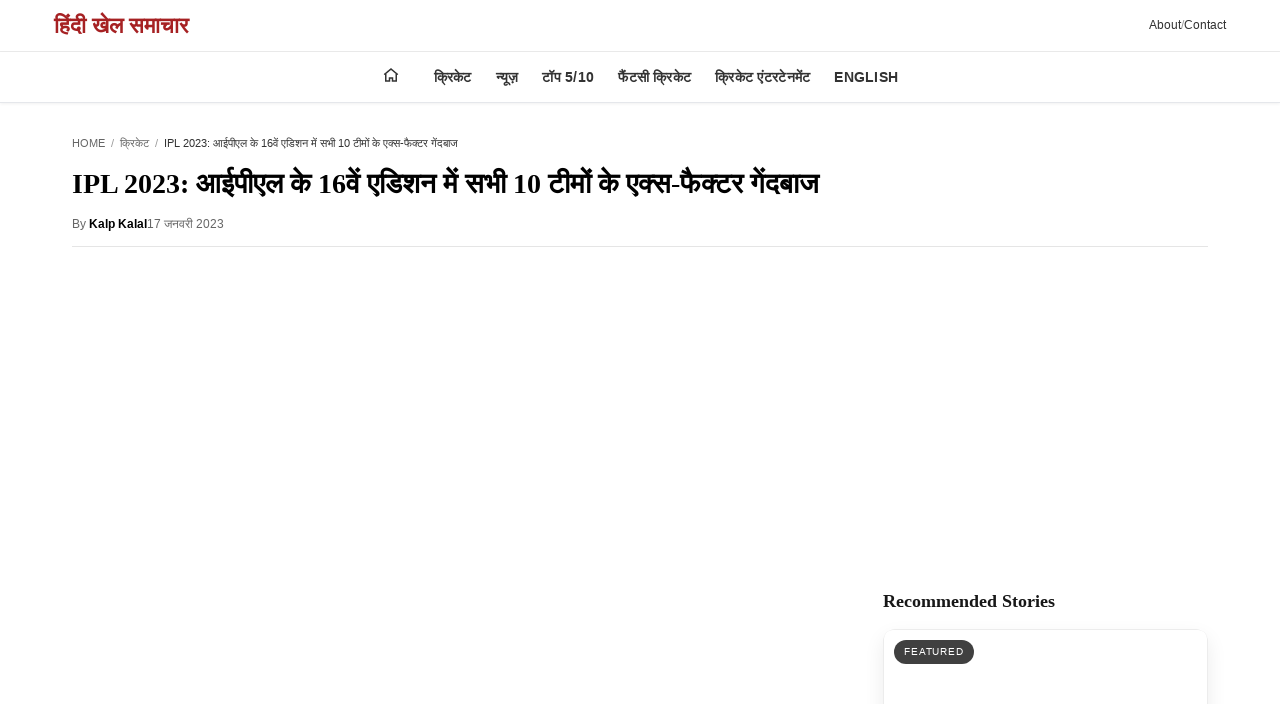

--- FILE ---
content_type: text/html; charset=utf-8
request_url: https://hindi.icccricketschedule.com/cricket/ipl-2023-x-factor-bowlers-of-all-10-teams-in-the-16th-edition-of-ipl/
body_size: 21009
content:
<!DOCTYPE html><html lang="hi" amp i-amphtml-layout i-amphtml-no-boilerplate transformed="self;v=1"><head><meta charset="utf-8"><meta name="viewport" content="width=device-width,minimum-scale=1,initial-scale=1"><link rel="preconnect" href="https://cdn.ampproject.org" class="jsx-27a56513d6989538"><link rel="preconnect" href="https://hindi.icccricketschedule.com" class="jsx-27a56513d6989538"><link rel="preload" as="image" href="https://hindi2.icccricketschedule.com/wp-content/uploads/2023/01/TATA-IPL-1.jpg" class="jsx-27a56513d6989538"><link rel="preconnect" href="https://www.googletagmanager.com" class="jsx-27a56513d6989538"><link rel="preconnect" href="https://www.google-analytics.com" class="jsx-27a56513d6989538"><link rel="preconnect" href="https://pagead2.googlesyndication.com" class="jsx-27a56513d6989538"><link rel="preconnect" href="https://googleads.g.doubleclick.net" class="jsx-27a56513d6989538"><link rel="preconnect" href="https://fonts.googleapis.com" class="jsx-27a56513d6989538"><link rel="preconnect" href="https://fonts.gstatic.com" crossorigin="anonymous" class="jsx-27a56513d6989538"><link rel="dns-prefetch" href="https://fonts.gstatic.com"><meta name="description" content="IPL 2023: दुनियाभर के क्रिकेटर्स के दिल में बस चुकी टी20 लीग इंडियन प्रीमियर लीग के हर एक सीजन को लेकर एक खास तरह की बेताबी देखी जा सकती है। आईपीएल को लेकर ना केवल इसमें खिलाड़ी बल्कि फैंस भी उतनी ही उत्सुकता के साथ इसके हर सीजन का इंतजार करते हैं। अब आईपीएल के [&amp;hellip;]
" class="jsx-27a56513d6989538"><meta property="og:title" content="IPL 2023: आईपीएल के 16वें एडिशन में सभी 10 टीमों के एक्स-फैक्टर गेंदबाज" class="jsx-27a56513d6989538"><meta property="og:description" content="IPL 2023: दुनियाभर के क्रिकेटर्स के दिल में बस चुकी टी20 लीग इंडियन प्रीमियर लीग के हर एक सीजन को लेकर एक खास तरह की बेताबी देखी जा सकती है। आईपीएल को लेकर ना केवल इसमें खिलाड़ी बल्कि फैंस भी उतनी ही उत्सुकता के साथ इसके हर सीजन का इंतजार करते हैं। अब आईपीएल के [&amp;hellip;]
" class="jsx-27a56513d6989538"><meta property="og:type" content="article" class="jsx-27a56513d6989538"><meta property="og:url" content="https://hindi.icccricketschedule.com/cricket/ipl-2023-x-factor-bowlers-of-all-10-teams-in-the-16th-edition-of-ipl/" class="jsx-27a56513d6989538"><meta property="og:image" content="https://hindi2.icccricketschedule.com/wp-content/uploads/2023/01/TATA-IPL-1.jpg" class="jsx-27a56513d6989538"><meta property="og:site_name" content="ICC CRICKET SCHEDULE - HINDI" class="jsx-27a56513d6989538"><meta name="twitter:card" content="summary_large_image" class="jsx-27a56513d6989538"><meta name="twitter:title" content="IPL 2023: आईपीएल के 16वें एडिशन में सभी 10 टीमों के एक्स-फैक्टर गेंदबाज" class="jsx-27a56513d6989538"><meta name="twitter:description" content="IPL 2023: दुनियाभर के क्रिकेटर्स के दिल में बस चुकी टी20 लीग इंडियन प्रीमियर लीग के हर एक सीजन को लेकर एक खास तरह की बेताबी देखी जा सकती है। आईपीएल को लेकर ना केवल इसमें खिलाड़ी बल्कि फैंस भी उतनी ही उत्सुकता के साथ इसके हर सीजन का इंतजार करते हैं। अब आईपीएल के [&amp;hellip;]
" class="jsx-27a56513d6989538"><meta name="twitter:image" content="https://hindi2.icccricketschedule.com/wp-content/uploads/2023/01/TATA-IPL-1.jpg" class="jsx-27a56513d6989538"><meta name="next-head-count" content="37"><meta name="next-font-preconnect"><style amp-runtime i-amphtml-version="012512221826001">html{overflow-x:hidden!important}html.i-amphtml-fie{height:100%!important;width:100%!important}html:not([amp4ads]),html:not([amp4ads]) body{height:auto!important}html:not([amp4ads]) body{margin:0!important}body{-webkit-text-size-adjust:100%;-moz-text-size-adjust:100%;-ms-text-size-adjust:100%;text-size-adjust:100%}html.i-amphtml-singledoc.i-amphtml-embedded{-ms-touch-action:pan-y pinch-zoom;touch-action:pan-y pinch-zoom}html.i-amphtml-fie>body,html.i-amphtml-singledoc>body{overflow:visible!important}html.i-amphtml-fie:not(.i-amphtml-inabox)>body,html.i-amphtml-singledoc:not(.i-amphtml-inabox)>body{position:relative!important}html.i-amphtml-ios-embed-legacy>body{overflow-x:hidden!important;overflow-y:auto!important;position:absolute!important}html.i-amphtml-ios-embed{overflow-y:auto!important;position:static}#i-amphtml-wrapper{overflow-x:hidden!important;overflow-y:auto!important;position:absolute!important;top:0!important;left:0!important;right:0!important;bottom:0!important;margin:0!important;display:block!important}html.i-amphtml-ios-embed.i-amphtml-ios-overscroll,html.i-amphtml-ios-embed.i-amphtml-ios-overscroll>#i-amphtml-wrapper{-webkit-overflow-scrolling:touch!important}#i-amphtml-wrapper>body{position:relative!important;border-top:1px solid transparent!important}#i-amphtml-wrapper+body{visibility:visible}#i-amphtml-wrapper+body .i-amphtml-lightbox-element,#i-amphtml-wrapper+body[i-amphtml-lightbox]{visibility:hidden}#i-amphtml-wrapper+body[i-amphtml-lightbox] .i-amphtml-lightbox-element{visibility:visible}#i-amphtml-wrapper.i-amphtml-scroll-disabled,.i-amphtml-scroll-disabled{overflow-x:hidden!important;overflow-y:hidden!important}amp-instagram{padding:54px 0px 0px!important;background-color:#fff}amp-iframe iframe{box-sizing:border-box!important}[amp-access][amp-access-hide]{display:none}[subscriptions-dialog],body:not(.i-amphtml-subs-ready) [subscriptions-action],body:not(.i-amphtml-subs-ready) [subscriptions-section]{display:none!important}amp-experiment,amp-live-list>[update]{display:none}amp-list[resizable-children]>.i-amphtml-loading-container.amp-hidden{display:none!important}amp-list [fetch-error],amp-list[load-more] [load-more-button],amp-list[load-more] [load-more-end],amp-list[load-more] [load-more-failed],amp-list[load-more] [load-more-loading]{display:none}amp-list[diffable] div[role=list]{display:block}amp-story-page,amp-story[standalone]{min-height:1px!important;display:block!important;height:100%!important;margin:0!important;padding:0!important;overflow:hidden!important;width:100%!important}amp-story[standalone]{background-color:#000!important;position:relative!important}amp-story-page{background-color:#757575}amp-story .amp-active>div,amp-story .i-amphtml-loader-background{display:none!important}amp-story-page:not(:first-of-type):not([distance]):not([active]){transform:translateY(1000vh)!important}amp-autocomplete{position:relative!important;display:inline-block!important}amp-autocomplete>input,amp-autocomplete>textarea{padding:0.5rem;border:1px solid rgba(0,0,0,.33)}.i-amphtml-autocomplete-results,amp-autocomplete>input,amp-autocomplete>textarea{font-size:1rem;line-height:1.5rem}[amp-fx^=fly-in]{visibility:hidden}amp-script[nodom],amp-script[sandboxed]{position:fixed!important;top:0!important;width:1px!important;height:1px!important;overflow:hidden!important;visibility:hidden}
/*# sourceURL=/css/ampdoc.css*/[hidden]{display:none!important}.i-amphtml-element{display:inline-block}.i-amphtml-blurry-placeholder{transition:opacity 0.3s cubic-bezier(0.0,0.0,0.2,1)!important;pointer-events:none}[layout=nodisplay]:not(.i-amphtml-element){display:none!important}.i-amphtml-layout-fixed,[layout=fixed][width][height]:not(.i-amphtml-layout-fixed){display:inline-block;position:relative}.i-amphtml-layout-responsive,[layout=responsive][width][height]:not(.i-amphtml-layout-responsive),[width][height][heights]:not([layout]):not(.i-amphtml-layout-responsive),[width][height][sizes]:not(img):not([layout]):not(.i-amphtml-layout-responsive){display:block;position:relative}.i-amphtml-layout-intrinsic,[layout=intrinsic][width][height]:not(.i-amphtml-layout-intrinsic){display:inline-block;position:relative;max-width:100%}.i-amphtml-layout-intrinsic .i-amphtml-sizer{max-width:100%}.i-amphtml-intrinsic-sizer{max-width:100%;display:block!important}.i-amphtml-layout-container,.i-amphtml-layout-fixed-height,[layout=container],[layout=fixed-height][height]:not(.i-amphtml-layout-fixed-height){display:block;position:relative}.i-amphtml-layout-fill,.i-amphtml-layout-fill.i-amphtml-notbuilt,[layout=fill]:not(.i-amphtml-layout-fill),body noscript>*{display:block;overflow:hidden!important;position:absolute;top:0;left:0;bottom:0;right:0}body noscript>*{position:absolute!important;width:100%;height:100%;z-index:2}body noscript{display:inline!important}.i-amphtml-layout-flex-item,[layout=flex-item]:not(.i-amphtml-layout-flex-item){display:block;position:relative;-ms-flex:1 1 auto;flex:1 1 auto}.i-amphtml-layout-fluid{position:relative}.i-amphtml-layout-size-defined{overflow:hidden!important}.i-amphtml-layout-awaiting-size{position:absolute!important;top:auto!important;bottom:auto!important}i-amphtml-sizer{display:block!important}@supports (aspect-ratio:1/1){i-amphtml-sizer.i-amphtml-disable-ar{display:none!important}}.i-amphtml-blurry-placeholder,.i-amphtml-fill-content{display:block;height:0;max-height:100%;max-width:100%;min-height:100%;min-width:100%;width:0;margin:auto}.i-amphtml-layout-size-defined .i-amphtml-fill-content{position:absolute;top:0;left:0;bottom:0;right:0}.i-amphtml-replaced-content,.i-amphtml-screen-reader{padding:0!important;border:none!important}.i-amphtml-screen-reader{position:fixed!important;top:0px!important;left:0px!important;width:4px!important;height:4px!important;opacity:0!important;overflow:hidden!important;margin:0!important;display:block!important;visibility:visible!important}.i-amphtml-screen-reader~.i-amphtml-screen-reader{left:8px!important}.i-amphtml-screen-reader~.i-amphtml-screen-reader~.i-amphtml-screen-reader{left:12px!important}.i-amphtml-screen-reader~.i-amphtml-screen-reader~.i-amphtml-screen-reader~.i-amphtml-screen-reader{left:16px!important}.i-amphtml-unresolved{position:relative;overflow:hidden!important}.i-amphtml-select-disabled{-webkit-user-select:none!important;-ms-user-select:none!important;user-select:none!important}.i-amphtml-notbuilt,[layout]:not(.i-amphtml-element),[width][height][heights]:not([layout]):not(.i-amphtml-element),[width][height][sizes]:not(img):not([layout]):not(.i-amphtml-element){position:relative;overflow:hidden!important;color:transparent!important}.i-amphtml-notbuilt:not(.i-amphtml-layout-container)>*,[layout]:not([layout=container]):not(.i-amphtml-element)>*,[width][height][heights]:not([layout]):not(.i-amphtml-element)>*,[width][height][sizes]:not([layout]):not(.i-amphtml-element)>*{display:none}amp-img:not(.i-amphtml-element)[i-amphtml-ssr]>img.i-amphtml-fill-content{display:block}.i-amphtml-notbuilt:not(.i-amphtml-layout-container),[layout]:not([layout=container]):not(.i-amphtml-element),[width][height][heights]:not([layout]):not(.i-amphtml-element),[width][height][sizes]:not(img):not([layout]):not(.i-amphtml-element){color:transparent!important;line-height:0!important}.i-amphtml-ghost{visibility:hidden!important}.i-amphtml-element>[placeholder],[layout]:not(.i-amphtml-element)>[placeholder],[width][height][heights]:not([layout]):not(.i-amphtml-element)>[placeholder],[width][height][sizes]:not([layout]):not(.i-amphtml-element)>[placeholder]{display:block;line-height:normal}.i-amphtml-element>[placeholder].amp-hidden,.i-amphtml-element>[placeholder].hidden{visibility:hidden}.i-amphtml-element:not(.amp-notsupported)>[fallback],.i-amphtml-layout-container>[placeholder].amp-hidden,.i-amphtml-layout-container>[placeholder].hidden{display:none}.i-amphtml-layout-size-defined>[fallback],.i-amphtml-layout-size-defined>[placeholder]{position:absolute!important;top:0!important;left:0!important;right:0!important;bottom:0!important;z-index:1}amp-img[i-amphtml-ssr]:not(.i-amphtml-element)>[placeholder]{z-index:auto}.i-amphtml-notbuilt>[placeholder]{display:block!important}.i-amphtml-hidden-by-media-query{display:none!important}.i-amphtml-element-error{background:red!important;color:#fff!important;position:relative!important}.i-amphtml-element-error:before{content:attr(error-message)}i-amp-scroll-container,i-amphtml-scroll-container{position:absolute;top:0;left:0;right:0;bottom:0;display:block}i-amp-scroll-container.amp-active,i-amphtml-scroll-container.amp-active{overflow:auto;-webkit-overflow-scrolling:touch}.i-amphtml-loading-container{display:block!important;pointer-events:none;z-index:1}.i-amphtml-notbuilt>.i-amphtml-loading-container{display:block!important}.i-amphtml-loading-container.amp-hidden{visibility:hidden}.i-amphtml-element>[overflow]{cursor:pointer;position:relative;z-index:2;visibility:hidden;display:initial;line-height:normal}.i-amphtml-layout-size-defined>[overflow]{position:absolute}.i-amphtml-element>[overflow].amp-visible{visibility:visible}template{display:none!important}.amp-border-box,.amp-border-box *,.amp-border-box :after,.amp-border-box :before{box-sizing:border-box}amp-pixel{display:none!important}amp-analytics,amp-auto-ads,amp-story-auto-ads{position:fixed!important;top:0!important;width:1px!important;height:1px!important;overflow:hidden!important;visibility:hidden}amp-story{visibility:hidden!important}html.i-amphtml-fie>amp-analytics{position:initial!important}[visible-when-invalid]:not(.visible),form [submit-error],form [submit-success],form [submitting]{display:none}amp-accordion{display:block!important}@media (min-width:1px){:where(amp-accordion>section)>:first-child{margin:0;background-color:#efefef;padding-right:20px;border:1px solid #dfdfdf}:where(amp-accordion>section)>:last-child{margin:0}}amp-accordion>section{float:none!important}amp-accordion>section>*{float:none!important;display:block!important;overflow:hidden!important;position:relative!important}amp-accordion,amp-accordion>section{margin:0}amp-accordion:not(.i-amphtml-built)>section>:last-child{display:none!important}amp-accordion:not(.i-amphtml-built)>section[expanded]>:last-child{display:block!important}
/*# sourceURL=/css/ampshared.css*/</style><script async src="https://cdn.ampproject.org/v0.mjs" type="module" crossorigin="anonymous"></script><script async nomodule src="https://cdn.ampproject.org/v0.js" crossorigin="anonymous"></script><script async custom-element="amp-ad" src="https://cdn.ampproject.org/v0/amp-ad-0.1.mjs" class="jsx-27a56513d6989538" type="module" crossorigin="anonymous"></script><script async nomodule src="https://cdn.ampproject.org/v0/amp-ad-0.1.js" crossorigin="anonymous" custom-element="amp-ad"></script><script async custom-element="amp-analytics" src="https://cdn.ampproject.org/v0/amp-analytics-0.1.mjs" class="jsx-27a56513d6989538" type="module" crossorigin="anonymous"></script><script async nomodule src="https://cdn.ampproject.org/v0/amp-analytics-0.1.js" crossorigin="anonymous" custom-element="amp-analytics"></script><script async custom-element="amp-auto-ads" src="https://cdn.ampproject.org/v0/amp-auto-ads-0.1.mjs" class="jsx-27a56513d6989538" type="module" crossorigin="anonymous"></script><script async nomodule src="https://cdn.ampproject.org/v0/amp-auto-ads-0.1.js" crossorigin="anonymous" custom-element="amp-auto-ads"></script><script async custom-element="amp-carousel" src="https://cdn.ampproject.org/v0/amp-carousel-0.2.mjs" class="jsx-27a56513d6989538" type="module" crossorigin="anonymous"></script><script async nomodule src="https://cdn.ampproject.org/v0/amp-carousel-0.2.js" crossorigin="anonymous" custom-element="amp-carousel"></script><script async src="https://cdn.ampproject.org/v0/amp-sidebar-0.1.mjs" custom-element="amp-sidebar" type="module" crossorigin="anonymous"></script><script async nomodule src="https://cdn.ampproject.org/v0/amp-sidebar-0.1.js" crossorigin="anonymous" custom-element="amp-sidebar"></script><script async custom-element="amp-social-share" src="https://cdn.ampproject.org/v0/amp-social-share-0.1.mjs" class="jsx-27a56513d6989538" type="module" crossorigin="anonymous"></script><script async nomodule src="https://cdn.ampproject.org/v0/amp-social-share-0.1.js" crossorigin="anonymous" custom-element="amp-social-share"></script><script async custom-element="amp-twitter" src="https://cdn.ampproject.org/v0/amp-twitter-0.1.mjs" class="jsx-27a56513d6989538" type="module" crossorigin="anonymous"></script><script async nomodule src="https://cdn.ampproject.org/v0/amp-twitter-0.1.js" crossorigin="anonymous" custom-element="amp-twitter"></script><link rel="icon" href="/logo.jpg"><link href="https://fonts.googleapis.com/css2?family=Noto+Sans+Devanagari:wght@400;500;600;700&amp;display=swap" rel="stylesheet" class="jsx-27a56513d6989538"><title class="jsx-27a56513d6989538">IPL 2023: आईपीएल के 16वें एडिशन में सभी 10 टीमों के एक्स-फैक्टर गेंदबाज</title><link rel="canonical" href="https://hindi.icccricketschedule.com/cricket/ipl-2023-x-factor-bowlers-of-all-10-teams-in-the-16th-edition-of-ipl/" class="jsx-27a56513d6989538"><link rel="alternate" hreflang="hi-IN" href="https://hindi.icccricketschedule.com/cricket/ipl-2023-x-factor-bowlers-of-all-10-teams-in-the-16th-edition-of-ipl/" class="jsx-27a56513d6989538"><link rel="alternate" hreflang="x-default" href="https://hindi.icccricketschedule.com/cricket/ipl-2023-x-factor-bowlers-of-all-10-teams-in-the-16th-edition-of-ipl/" class="jsx-27a56513d6989538"><script type="application/ld+json" class="jsx-27a56513d6989538">[{"@context":"https://schema.org","@type":"NewsArticle","headline":"IPL 2023: आईपीएल के 16वें एडिशन में सभी 10 टीमों के एक्स-फैक्टर गेंदबाज","datePublished":"2023-01-17T18:34:00","dateModified":"2023-01-17T18:34:05","articleSection":"क्रिकेट","inLanguage":"hi-IN","keywords":"क्रिकेट","author":{"@type":"Person","name":"Kalp Kalal"},"publisher":{"@type":"Organization","name":"ICC CRICKET SCHEDULE - HINDI","logo":{"@type":"ImageObject","url":"https://hindi.icccricketschedule.com/logo.avif"}},"description":"IPL 2023: दुनियाभर के क्रिकेटर्स के दिल में बस चुकी टी20 लीग इंडियन प्रीमियर लीग के हर एक सीजन को लेकर एक खास तरह की बेताबी देखी जा सकती है। आईपीएल को लेकर ना केवल इसमें खिलाड़ी बल्कि फैंस भी उतनी ही उत्सुकता के साथ इसके हर सीजन का इंतजार करते हैं। अब आईपीएल के [\u0026hellip;]\n","mainEntityOfPage":{"@type":"WebPage","@id":"https://hindi.icccricketschedule.com/cricket/ipl-2023-x-factor-bowlers-of-all-10-teams-in-the-16th-edition-of-ipl/"},"image":{"@type":"ImageObject","url":"https://hindi2.icccricketschedule.com/wp-content/uploads/2023/01/TATA-IPL-1.jpg"}},{"@context":"https://schema.org","@type":"BreadcrumbList","itemListElement":[{"@type":"ListItem","position":1,"name":"Home","item":"https://hindi.icccricketschedule.com"},{"@type":"ListItem","position":2,"name":"क्रिकेट","item":"https://hindi.icccricketschedule.com/category/cricket/"},{"@type":"ListItem","position":3,"name":"IPL 2023: आईपीएल के 16वें एडिशन में सभी 10 टीमों के एक्स-फैक्टर गेंदबाज","item":"https://hindi.icccricketschedule.com/cricket/ipl-2023-x-factor-bowlers-of-all-10-teams-in-the-16th-edition-of-ipl/"}]}]</script><script type="application/ld+json" class="jsx-27a56513d6989538">{"@context":"https://schema.org","@type":"NewsMediaOrganization","name":"Masdi Tech Private Limited","legalName":"Masdi Tech Private Limited","url":"https://hindi.icccricketschedule.com","logo":{"@type":"ImageObject","url":"https://hindi.icccricketschedule.com/logo.avif"}}</script><script type="application/ld+json" class="jsx-27a56513d6989538">{"@context":"https://schema.org","@type":"WebSite","name":"ICC CRICKET SCHEDULE - HINDI","url":"https://hindi.icccricketschedule.com","potentialAction":{"@type":"SearchAction","target":"https://hindi.icccricketschedule.com/search?q={search_term_string}","query-input":"required name=search_term_string"}}</script><style amp-custom>.amp-header.jsx-a2979b0261f29266{background:#fff;-webkit-box-shadow:0 2px 4px rgba(0,0,0,.1);-moz-box-shadow:0 2px 4px rgba(0,0,0,.1);box-shadow:0 2px 4px rgba(0,0,0,.1)}.header-top.jsx-a2979b0261f29266{background:#fff;border-bottom:1px solid rgba(0,0,0,.08)}.header-container.jsx-a2979b0261f29266{-webkit-box-pack:justify;-webkit-justify-content:space-between;-moz-box-pack:justify;-ms-flex-pack:justify;justify-content:space-between;gap:10px;max-width:1200px;margin:0 auto;padding:8px 14px}.header-container.jsx-a2979b0261f29266,.menu-btn.jsx-a2979b0261f29266{display:-webkit-box;display:-webkit-flex;display:-moz-box;display:-ms-flexbox;display:flex;-webkit-box-align:center;-webkit-align-items:center;-moz-box-align:center;-ms-flex-align:center;align-items:center}.menu-btn.jsx-a2979b0261f29266{background:none;border:none;padding:8px;cursor:pointer;color:#333}.brand-link.jsx-a2979b0261f29266{font-family:"Noto Serif Devanagari",serif;font-size:18px;font-weight:700;color:var(--brand-primary);text-decoration:none;-webkit-box-flex:1;-webkit-flex:1;-moz-box-flex:1;-ms-flex:1;flex:1;white-space:nowrap}.secondary-links.jsx-a2979b0261f29266{display:-webkit-box;display:-webkit-flex;display:-moz-box;display:-ms-flexbox;display:flex;-webkit-box-align:center;-webkit-align-items:center;-moz-box-align:center;-ms-flex-align:center;align-items:center;gap:6px;color:#333;font-size:12px}.secondary-links.jsx-a2979b0261f29266 a.jsx-a2979b0261f29266{color:#333;text-decoration:none;font-weight:500}.secondary-links.jsx-a2979b0261f29266 span.jsx-a2979b0261f29266{opacity:.5}.menu-row.jsx-a2979b0261f29266{background:#fff;border-bottom:1px solid#e5e7eb;position:-webkit-sticky;position:sticky;top:0;z-index:1000;-webkit-box-shadow:0 1px 3px rgba(0,0,0,.06);-moz-box-shadow:0 1px 3px rgba(0,0,0,.06);box-shadow:0 1px 3px rgba(0,0,0,.06)}.main-nav.jsx-a2979b0261f29266{max-width:1200px;margin:0 auto}.nav-menu.jsx-a2979b0261f29266{display:-webkit-box;display:-webkit-flex;display:-moz-box;display:-ms-flexbox;display:flex;list-style:none;margin:0;padding:0 12px;overflow-x:auto;-webkit-overflow-scrolling:touch;font-size:13px}.nav-menu.jsx-a2979b0261f29266::-webkit-scrollbar{display:none}.nav-item.jsx-a2979b0261f29266{-webkit-flex-shrink:0;-ms-flex-negative:0;flex-shrink:0;position:relative}.home-item.jsx-a2979b0261f29266{margin-right:6px}.nav-link.jsx-a2979b0261f29266{display:block;padding:12px 10px;color:#333;text-decoration:none;font-size:13px;font-weight:600;white-space:nowrap;text-transform:uppercase;letter-spacing:.02em;-webkit-transition:color.2s ease;-moz-transition:color.2s ease;-o-transition:color.2s ease;transition:color.2s ease}.nav-link.jsx-a2979b0261f29266:hover{color:var(--brand-primary)}.home-link.jsx-a2979b0261f29266{display:-webkit-box;display:-webkit-flex;display:-moz-box;display:-ms-flexbox;display:flex;-webkit-box-align:center;-webkit-align-items:center;-moz-box-align:center;-ms-flex-align:center;align-items:center;-webkit-box-pack:center;-webkit-justify-content:center;-moz-box-pack:center;-ms-flex-pack:center;justify-content:center;padding:12px}.home-link.jsx-a2979b0261f29266 svg.jsx-a2979b0261f29266{color:#333}amp-sidebar.jsx-a2979b0261f29266{width:85%;max-width:300px;background:#fff}.mobile-sidebar.jsx-a2979b0261f29266{height:100%;-webkit-box-orient:vertical;-webkit-box-direction:normal;-webkit-flex-direction:column;-moz-box-orient:vertical;-moz-box-direction:normal;-ms-flex-direction:column;flex-direction:column}.mobile-sidebar.jsx-a2979b0261f29266,.sidebar-header.jsx-a2979b0261f29266{display:-webkit-box;display:-webkit-flex;display:-moz-box;display:-ms-flexbox;display:flex}.sidebar-header.jsx-a2979b0261f29266{padding:20px;border-bottom:1px solid#e5e7eb;-webkit-box-align:center;-webkit-align-items:center;-moz-box-align:center;-ms-flex-align:center;align-items:center;-webkit-box-pack:justify;-webkit-justify-content:space-between;-moz-box-pack:justify;-ms-flex-pack:justify;justify-content:space-between;background:#f8f9fa}.sidebar-title.jsx-a2979b0261f29266{font-family:"Noto Serif Devanagari",serif;font-size:20px;font-weight:700;margin:0;color:var(--brand-primary)}.close-sidebar.jsx-a2979b0261f29266{background:none;border:none;font-size:32px;cursor:pointer;padding:0;width:40px;height:40px;display:-webkit-box;display:-webkit-flex;display:-moz-box;display:-ms-flexbox;display:flex;-webkit-box-align:center;-webkit-align-items:center;-moz-box-align:center;-ms-flex-align:center;align-items:center;-webkit-box-pack:center;-webkit-justify-content:center;-moz-box-pack:center;-ms-flex-pack:center;justify-content:center;color:#333}.sidebar-nav.jsx-a2979b0261f29266{padding:0;-webkit-box-flex:1;-webkit-flex:1;-moz-box-flex:1;-ms-flex:1;flex:1;overflow-y:auto}.sidebar-nav.jsx-a2979b0261f29266 a.jsx-a2979b0261f29266{display:block;padding:14px 20px;color:#333;text-decoration:none;font-size:14px;font-weight:500;border-bottom:1px solid#f0f0f0;font-family:"Noto Serif Devanagari",serif}.sidebar-nav.jsx-a2979b0261f29266 a.jsx-a2979b0261f29266:active{background:#f8f9fa}.mobile-only.jsx-a2979b0261f29266{display:block}.desktop-only.jsx-a2979b0261f29266{display:none}.mobile-only.jsx-a2979b0261f29266 .header-container.jsx-a2979b0261f29266{padding:6px 12px}.mobile-only.jsx-a2979b0261f29266 .brand-link.jsx-a2979b0261f29266{font-size:17px}@media(min-width:1025px){.mobile-only.jsx-a2979b0261f29266{display:none}.desktop-only.jsx-a2979b0261f29266{display:block}.brand-link.jsx-a2979b0261f29266{font-size:22px;-webkit-box-flex:0;-webkit-flex:0;-moz-box-flex:0;-ms-flex:0;flex:0;white-space:nowrap}.nav-menu.jsx-a2979b0261f29266{-webkit-box-pack:center;-webkit-justify-content:center;-moz-box-pack:center;-ms-flex-pack:center;justify-content:center;overflow:visible;padding:0}.home-item.jsx-a2979b0261f29266{margin-right:10px}.nav-link.jsx-a2979b0261f29266{padding:14px 12px;font-size:14px}}.share-bar.jsx-8c1153f34780363a{gap:10px;padding:15px 0;border-top:1px solid#eee;border-bottom:1px solid#eee;margin:20px 0}.share-bar.jsx-8c1153f34780363a,.share-label.jsx-8c1153f34780363a{display:-webkit-box;display:-webkit-flex;display:-moz-box;display:-ms-flexbox;display:flex;-webkit-box-align:center;-webkit-align-items:center;-moz-box-align:center;-ms-flex-align:center;align-items:center}.share-label.jsx-8c1153f34780363a{margin-right:10px;font-weight:700}.article-card.jsx-6a72c65060367940{background:var(--surface);border:1px solid var(--border-soft);-webkit-border-radius:6px;-moz-border-radius:6px;border-radius:6px;overflow:hidden;display:-webkit-box;display:-webkit-flex;display:-moz-box;display:-ms-flexbox;display:flex;-webkit-box-orient:vertical;-webkit-box-direction:normal;-webkit-flex-direction:column;-moz-box-orient:vertical;-moz-box-direction:normal;-ms-flex-direction:column;flex-direction:column;-webkit-transition:-webkit-transform.2s ease,box-shadow.2s ease;-moz-transition:-moz-transform.2s ease,box-shadow.2s ease;-o-transition:-o-transform.2s ease,box-shadow.2s ease;transition:-webkit-transform.2s ease,box-shadow.2s ease;transition:-moz-transform.2s ease,box-shadow.2s ease;transition:-o-transform.2s ease,box-shadow.2s ease;transition:transform.2s ease,box-shadow.2s ease}.article-card.jsx-6a72c65060367940:hover{-webkit-transform:translatey(-4px);-moz-transform:translatey(-4px);-ms-transform:translatey(-4px);-o-transform:translatey(-4px);transform:translatey(-4px);-webkit-box-shadow:0 12px 24px rgba(0,0,0,.08);-moz-box-shadow:0 12px 24px rgba(0,0,0,.08);box-shadow:0 12px 24px rgba(0,0,0,.08)}.article-link.jsx-6a72c65060367940{text-decoration:none;color:inherit;display:-webkit-box;display:-webkit-flex;display:-moz-box;display:-ms-flexbox;display:flex;-webkit-box-orient:vertical;-webkit-box-direction:normal;-webkit-flex-direction:column;-moz-box-orient:vertical;-moz-box-direction:normal;-ms-flex-direction:column;flex-direction:column;height:100%}.article-image.jsx-6a72c65060367940{display:block}.article-content.jsx-6a72c65060367940{padding:18px 20px;display:-webkit-box;display:-webkit-flex;display:-moz-box;display:-ms-flexbox;display:flex;-webkit-box-orient:vertical;-webkit-box-direction:normal;-webkit-flex-direction:column;-moz-box-orient:vertical;-moz-box-direction:normal;-ms-flex-direction:column;flex-direction:column;-webkit-box-flex:1;-webkit-flex:1;-moz-box-flex:1;-ms-flex:1;flex:1}.article-category.jsx-6a72c65060367940{display:-webkit-inline-box;display:-webkit-inline-flex;display:-moz-inline-box;display:-ms-inline-flexbox;display:inline-flex;-webkit-box-align:center;-webkit-align-items:center;-moz-box-align:center;-ms-flex-align:center;align-items:center;text-transform:uppercase;letter-spacing:.12em;font-weight:600;font-size:11px;color:var(--brand-primary);margin-bottom:12px}.article-title.jsx-6a72c65060367940{font-family:Merriweather,"Noto Serif Devanagari",serif;font-size:20px;line-height:1.35;margin:0 0 12px;font-weight:700;display:-webkit-box;-webkit-line-clamp:2;-webkit-box-orient:vertical;overflow:hidden;word-wrap:anywhere;overflow-wrap:anywhere;word-break:break-word;color:var(--neutral-900);-webkit-transition:color.2s ease;-moz-transition:color.2s ease;-o-transition:color.2s ease;transition:color.2s ease}.article-card.jsx-6a72c65060367940:hover .article-title.jsx-6a72c65060367940{color:var(--brand-primary)}.article-excerpt.jsx-6a72c65060367940{color:var(--neutral-700);font-size:14px;line-height:1.6;margin:0 0 16px;display:-webkit-box;-webkit-line-clamp:3;-webkit-box-orient:vertical;overflow:hidden;word-wrap:anywhere;overflow-wrap:anywhere;word-break:break-word;-webkit-box-flex:1;-webkit-flex:1;-moz-box-flex:1;-ms-flex:1;flex:1}.article-meta.jsx-6a72c65060367940{display:-webkit-box;display:-webkit-flex;display:-moz-box;display:-ms-flexbox;display:flex;-webkit-flex-wrap:wrap;-ms-flex-wrap:wrap;flex-wrap:wrap;gap:12px;font-size:12px;letter-spacing:.08em;text-transform:uppercase;color:var(--neutral-500)}.article-card.related.jsx-6a72c65060367940 .article-title.jsx-6a72c65060367940{font-size:22px}.article-card.related.jsx-6a72c65060367940 .article-excerpt.jsx-6a72c65060367940{font-size:15px}@media(max-width:768px){.article-content.jsx-6a72c65060367940{padding:16px}.article-title.jsx-6a72c65060367940{font-size:18px}}.main.jsx-1d924a1695d9adf7{background:#fff;padding:0}.main.jsx-1d924a1695d9adf7 .container.jsx-1d924a1695d9adf7{max-width:1200px;margin:0 auto;padding:16px}.article-mast.jsx-1d924a1695d9adf7{background:#fff;padding:16px 0;margin-bottom:24px}.breadcrumb.jsx-1d924a1695d9adf7{font-size:11px;color:#666;margin-bottom:12px;text-transform:uppercase}.breadcrumb.jsx-1d924a1695d9adf7 a.jsx-1d924a1695d9adf7{color:#666}.breadcrumb.jsx-1d924a1695d9adf7 a.jsx-1d924a1695d9adf7:hover{color:var(--brand-primary)}.breadcrumb.jsx-1d924a1695d9adf7 .sep.jsx-1d924a1695d9adf7{margin:0 6px;color:#999}.breadcrumb.jsx-1d924a1695d9adf7 .current.jsx-1d924a1695d9adf7{color:#333}.article-title.jsx-1d924a1695d9adf7{font-family:"Noto Serif Devanagari",serif;font-size:28px;line-height:1.4;margin:0 0 12px;color:#000;font-weight:700}.article-meta.jsx-1d924a1695d9adf7{display:-webkit-box;display:-webkit-flex;display:-moz-box;display:-ms-flexbox;display:flex;-webkit-flex-wrap:wrap;-ms-flex-wrap:wrap;flex-wrap:wrap;gap:12px;font-size:12px;color:#666;margin-bottom:16px;padding-bottom:12px;border-bottom:1px solid#e5e5e5}.article-meta.jsx-1d924a1695d9adf7 .author.jsx-1d924a1695d9adf7 strong.jsx-1d924a1695d9adf7{color:#000;font-weight:600}.hero-image.jsx-1d924a1695d9adf7{margin:0 0 16px;-webkit-border-radius:4px;-moz-border-radius:4px;border-radius:4px;overflow:hidden}.share-top.jsx-1d924a1695d9adf7{margin-bottom:16px}.article-content.jsx-1d924a1695d9adf7{font-size:16px;line-height:1.7;color:#333}.breaking-news.jsx-1d924a1695d9adf7{margin:36px 0;padding:24px 20px;border:1px solid#f1d5d5;-webkit-border-radius:14px;-moz-border-radius:14px;border-radius:14px;background:#fff6f6}.breaking-header.jsx-1d924a1695d9adf7{display:-webkit-box;display:-webkit-flex;display:-moz-box;display:-ms-flexbox;display:flex;-webkit-box-align:center;-webkit-align-items:center;-moz-box-align:center;-ms-flex-align:center;align-items:center;gap:10px;margin-bottom:18px}.breaking-header.jsx-1d924a1695d9adf7 .badge.jsx-1d924a1695d9adf7{display:inline-block;padding:4px 10px;background:#a62123;color:#fff;-webkit-border-radius:999px;-moz-border-radius:999px;border-radius:999px;font-size:11px;font-weight:700;letter-spacing:.08em;text-transform:uppercase}.breaking-header.jsx-1d924a1695d9adf7 h2.jsx-1d924a1695d9adf7{margin:0;font-size:20px;font-weight:700;color:#a62123}.breaking-grid.jsx-1d924a1695d9adf7{display:grid;grid-template-columns:1fr;gap:16px}.breaking-card.jsx-1d924a1695d9adf7{display:grid;gap:12px;text-decoration:none;background:#fff;-webkit-border-radius:12px;-moz-border-radius:12px;border-radius:12px;overflow:hidden;-webkit-box-shadow:0 8px 20px rgba(0,0,0,.08);-moz-box-shadow:0 8px 20px rgba(0,0,0,.08);box-shadow:0 8px 20px rgba(0,0,0,.08);-webkit-transition:-webkit-transform.2s ease;-moz-transition:-moz-transform.2s ease;-o-transition:-o-transform.2s ease;transition:-webkit-transform.2s ease;transition:-moz-transform.2s ease;transition:-o-transform.2s ease;transition:transform.2s ease}.breaking-card.jsx-1d924a1695d9adf7:hover{-webkit-transform:translatey(-2px);-moz-transform:translatey(-2px);-ms-transform:translatey(-2px);-o-transform:translatey(-2px);transform:translatey(-2px)}.breaking-thumb.jsx-1d924a1695d9adf7 .thumb-placeholder.jsx-1d924a1695d9adf7,.breaking-thumb.jsx-1d924a1695d9adf7 amp-img.jsx-1d924a1695d9adf7{display:block}.breaking-body.jsx-1d924a1695d9adf7{padding:0 16px 16px;display:-webkit-box;display:-webkit-flex;display:-moz-box;display:-ms-flexbox;display:flex;-webkit-box-pack:justify;-webkit-justify-content:space-between;-moz-box-pack:justify;-ms-flex-pack:justify;justify-content:space-between;-webkit-box-align:center;-webkit-align-items:center;-moz-box-align:center;-ms-flex-align:center;align-items:center;gap:16px}.breaking-body.jsx-1d924a1695d9adf7 h3.jsx-1d924a1695d9adf7{margin:0;font-size:17px;color:#111;line-height:1.4;font-weight:700}.breaking-body.jsx-1d924a1695d9adf7 .arrow.jsx-1d924a1695d9adf7{font-size:20px;color:#a62123}.article-content.jsx-1d924a1695d9adf7 p{margin-bottom:1em}.article-content.jsx-1d924a1695d9adf7 h2,.article-content.jsx-1d924a1695d9adf7 h3{font-family:"Noto Serif Devanagari",serif;color:#000;margin:24px 0 12px;font-weight:700}.article-content.jsx-1d924a1695d9adf7 h2{font-size:22px}.article-content.jsx-1d924a1695d9adf7 h3{font-size:18px}.article-content.jsx-1d924a1695d9adf7 img{max-width:100%;height:auto;-webkit-border-radius:4px;-moz-border-radius:4px;border-radius:4px;margin:16px 0}.tags.jsx-1d924a1695d9adf7{margin-top:24px;padding-top:16px;border-top:1px solid#e5e5e5}.tags.jsx-1d924a1695d9adf7 h3.jsx-1d924a1695d9adf7{font-size:12px;font-weight:600;color:#666;margin:0 0 10px}.tag-list.jsx-1d924a1695d9adf7{display:-webkit-box;display:-webkit-flex;display:-moz-box;display:-ms-flexbox;display:flex;-webkit-flex-wrap:wrap;-ms-flex-wrap:wrap;flex-wrap:wrap;gap:8px}.tag.jsx-1d924a1695d9adf7{display:-webkit-inline-box;display:-webkit-inline-flex;display:-moz-inline-box;display:-ms-inline-flexbox;display:inline-flex;-webkit-box-align:center;-webkit-align-items:center;-moz-box-align:center;-ms-flex-align:center;align-items:center;padding:4px 12px;font-size:12px;background:#f5f5f5;-webkit-border-radius:4px;-moz-border-radius:4px;border-radius:4px;color:#333}.tag.jsx-1d924a1695d9adf7:hover{background:#e5e5e5}.share-bottom.jsx-1d924a1695d9adf7{margin-top:24px}.article-mast.jsx-1d924a1695d9adf7{padding:16px;gap:24px}.author-box.jsx-1d924a1695d9adf7{grid-template-columns:1fr;text-align:center;padding:20px}.author-avatar.jsx-1d924a1695d9adf7{margin:0 auto}.author-social.jsx-1d924a1695d9adf7{-webkit-box-pack:center;-webkit-justify-content:center;-moz-box-pack:center;-ms-flex-pack:center;justify-content:center}.top-ad.jsx-1d924a1695d9adf7{-webkit-border-radius:12px;-moz-border-radius:12px;border-radius:12px}.mid-article-ad.jsx-1d924a1695d9adf7{-webkit-border-radius:14px;-moz-border-radius:14px;border-radius:14px}.author-box.jsx-1d924a1695d9adf7{padding:24px;-webkit-border-radius:18px;-moz-border-radius:18px;border-radius:18px;background:-webkit-linear-gradient(315deg,rgba(15,23,42,.06),rgba(29,78,216,.05));background:-moz-linear-gradient(315deg,rgba(15,23,42,.06),rgba(29,78,216,.05));background:-o-linear-gradient(315deg,rgba(15,23,42,.06),rgba(29,78,216,.05));background:linear-gradient(135deg,rgba(15,23,42,.06),rgba(29,78,216,.05));display:grid;gap:16px;grid-template-columns:auto 1fr}.author-avatar.jsx-1d924a1695d9adf7,.author-box.jsx-1d924a1695d9adf7{-webkit-box-align:center;-webkit-align-items:center;-moz-box-align:center;-ms-flex-align:center;align-items:center}.author-avatar.jsx-1d924a1695d9adf7{width:80px;height:80px;-webkit-border-radius:50%;-moz-border-radius:50%;border-radius:50%;overflow:hidden;background:rgba(15,23,42,.1);display:-webkit-box;display:-webkit-flex;display:-moz-box;display:-ms-flexbox;display:flex;-webkit-box-pack:center;-webkit-justify-content:center;-moz-box-pack:center;-ms-flex-pack:center;justify-content:center;font-size:32px;font-weight:700;color:#1d4ed8}.author-initial.jsx-1d924a1695d9adf7{line-height:1}.author-content.jsx-1d924a1695d9adf7{display:grid;gap:12px}.author-name.jsx-1d924a1695d9adf7{font-size:20px;margin:0;color:#0f172a}.author-name.jsx-1d924a1695d9adf7 a.jsx-1d924a1695d9adf7{color:inherit;text-decoration:none}.author-name.jsx-1d924a1695d9adf7 a.jsx-1d924a1695d9adf7:hover{color:#1d4ed8}.author-bio.jsx-1d924a1695d9adf7{margin:0;color:#475569;font-size:15px;line-height:1.6}.author-social.jsx-1d924a1695d9adf7{display:-webkit-box;display:-webkit-flex;display:-moz-box;display:-ms-flexbox;display:flex;-webkit-flex-wrap:wrap;-ms-flex-wrap:wrap;flex-wrap:wrap;gap:12px}.social-link.jsx-1d924a1695d9adf7{display:inline-block;padding:6px 12px;-webkit-border-radius:999px;-moz-border-radius:999px;border-radius:999px;background:rgba(29,78,216,.12);color:#1d4ed8;font-size:13px;font-weight:600;text-decoration:none}.social-link.jsx-1d924a1695d9adf7:hover{background:rgba(29,78,216,.2)}.article-body.jsx-1d924a1695d9adf7{display:grid;gap:32px}.article-sidebar.jsx-1d924a1695d9adf7{margin-top:24px}.recommended-section.jsx-1d924a1695d9adf7{margin:0}.recommended-heading.jsx-1d924a1695d9adf7{font-size:18px}.recommended-list.jsx-1d924a1695d9adf7{display:grid;gap:16px;text-decoration:none;list-style:none;margin:0;padding:0;background:#fff;-webkit-border-radius:12px;-moz-border-radius:12px;border-radius:12px;overflow:hidden;-webkit-box-shadow:0 8px 20px rgba(0,0,0,.08);-moz-box-shadow:0 8px 20px rgba(0,0,0,.08);box-shadow:0 8px 20px rgba(0,0,0,.08)}.recommended-card.jsx-1d924a1695d9adf7{display:-webkit-box;display:-webkit-flex;display:-moz-box;display:-ms-flexbox;display:flex;-webkit-box-orient:vertical;-webkit-box-direction:normal;-webkit-flex-direction:column;-moz-box-orient:vertical;-moz-box-direction:normal;-ms-flex-direction:column;flex-direction:column;background:#fff;border:1px solid#ececec;-webkit-border-radius:10px;-moz-border-radius:10px;border-radius:10px;overflow:hidden;text-decoration:none;color:#000;-webkit-box-shadow:0 10px 22px rgba(0,0,0,.1);-moz-box-shadow:0 10px 22px rgba(0,0,0,.1);box-shadow:0 10px 22px rgba(0,0,0,.1);-webkit-transition:-webkit-transform.2s ease,box-shadow.2s ease;-moz-transition:-moz-transform.2s ease,box-shadow.2s ease;-o-transition:-o-transform.2s ease,box-shadow.2s ease;transition:-webkit-transform.2s ease,box-shadow.2s ease;transition:-moz-transform.2s ease,box-shadow.2s ease;transition:-o-transform.2s ease,box-shadow.2s ease;transition:transform.2s ease,box-shadow.2s ease}.recommended-card.jsx-1d924a1695d9adf7:hover{-webkit-transform:translatey(-4px);-moz-transform:translatey(-4px);-ms-transform:translatey(-4px);-o-transform:translatey(-4px);transform:translatey(-4px);-webkit-box-shadow:0 18px 32px rgba(0,0,0,.16);-moz-box-shadow:0 18px 32px rgba(0,0,0,.16);box-shadow:0 18px 32px rgba(0,0,0,.16)}.recommended-thumb.jsx-1d924a1695d9adf7{position:relative;width:100%}.recommended-thumb.jsx-1d924a1695d9adf7 amp-img.jsx-1d924a1695d9adf7{display:block}.thumb-placeholder.jsx-1d924a1695d9adf7{width:100%;padding:48px 0;text-align:center;background:-webkit-linear-gradient(315deg,#fdf2f2,#f9fafb);background:-moz-linear-gradient(315deg,#fdf2f2 0,#f9fafb 100%);background:-o-linear-gradient(315deg,#fdf2f2 0,#f9fafb 100%);background:linear-gradient(135deg,#fdf2f2,#f9fafb);color:#555;font-weight:600;font-size:13px}.recommended-chip.jsx-1d924a1695d9adf7{position:absolute;top:10px;left:10px;background:rgba(0,0,0,.75);color:#fff;padding:4px 10px;-webkit-border-radius:999px;-moz-border-radius:999px;border-radius:999px;font-size:10px;text-transform:uppercase;letter-spacing:.08em}.recommended-body.jsx-1d924a1695d9adf7{padding:14px;display:-webkit-box;display:-webkit-flex;display:-moz-box;display:-ms-flexbox;display:flex;-webkit-box-orient:vertical;-webkit-box-direction:normal;-webkit-flex-direction:column;-moz-box-orient:vertical;-moz-box-direction:normal;-ms-flex-direction:column;flex-direction:column;gap:8px}.recommended-title.jsx-1d924a1695d9adf7{margin:0;font-size:15px;line-height:1.5;font-weight:700}.recommended-meta.jsx-1d924a1695d9adf7{font-size:11px;color:#888}.author-posts-section.jsx-1d924a1695d9adf7{margin-top:40px;padding:24px;background:#fff;-webkit-border-radius:12px;-moz-border-radius:12px;border-radius:12px;-webkit-box-shadow:0 2px 8px rgba(0,0,0,.08);-moz-box-shadow:0 2px 8px rgba(0,0,0,.08);box-shadow:0 2px 8px rgba(0,0,0,.08)}.author-posts-title.jsx-1d924a1695d9adf7{font-size:22px;font-weight:800;margin:0 0 20px;padding-bottom:12px;border-bottom:3px solid#f44336;color:#222}.author-posts-grid.jsx-1d924a1695d9adf7{display:grid;grid-template-columns:repeat(auto-fill,minmax(280px,1fr));gap:16px}@media(min-width:1025px){.article-layout.jsx-1d924a1695d9adf7{display:grid;grid-template-columns:minmax(0,2.4fr)minmax(0,1fr);gap:32px;-webkit-box-align:start;-webkit-align-items:start;-moz-box-align:start;-ms-flex-align:start;align-items:start}.article-sidebar.jsx-1d924a1695d9adf7{position:-webkit-sticky;position:sticky;top:96px;margin-top:0;height:-webkit-fit-content;height:-moz-fit-content;height:fit-content}}@media(max-width:1024px){.article-layout.jsx-1d924a1695d9adf7{display:block}.article-sidebar.jsx-1d924a1695d9adf7{display:block;margin-top:32px}.breaking-grid.jsx-1d924a1695d9adf7,.recommended-list.jsx-1d924a1695d9adf7{grid-template-columns:repeat(2,minmax(0,1fr))}.recommended-list.jsx-1d924a1695d9adf7{gap:12px}}@media(max-width:900px){.article-mast.jsx-1d924a1695d9adf7{padding:12px 0}.article-sidebar.jsx-1d924a1695d9adf7{margin-top:24px}}@media(max-width:600px){.main.jsx-1d924a1695d9adf7 .container.jsx-1d924a1695d9adf7{padding:12px}.article-title.jsx-1d924a1695d9adf7{font-size:22px}.article-content.jsx-1d924a1695d9adf7{font-size:15px}.article-meta.jsx-1d924a1695d9adf7{gap:8px;font-size:11px}.breaking-grid.jsx-1d924a1695d9adf7{grid-template-columns:1fr}.recommended-heading.jsx-1d924a1695d9adf7{font-size:18px}.recommended-list.jsx-1d924a1695d9adf7{grid-template-columns:1fr;gap:16px}.recommended-title.jsx-1d924a1695d9adf7{font-size:14px}}.premium-footer.jsx-75b0f2e27c0eeb66{background:var(--surface);border-top:1px solid var(--border-soft);margin-top:64px;color:var(--neutral-700);font-size:14px}.footer-main.jsx-75b0f2e27c0eeb66{padding:48px 0}.footer-container.jsx-75b0f2e27c0eeb66{max-width:1120px;margin:0 auto;padding:0 20px;display:grid;grid-template-columns:minmax(0,1.5fr)minmax(0,2fr);gap:40px}.footer-brand.jsx-75b0f2e27c0eeb66{border-right:1px solid var(--border-soft);padding-right:32px}.brand-mark.jsx-75b0f2e27c0eeb66{display:-webkit-inline-box;display:-webkit-inline-flex;display:-moz-inline-box;display:-ms-inline-flexbox;display:inline-flex;-webkit-box-align:center;-webkit-align-items:center;-moz-box-align:center;-ms-flex-align:center;align-items:center;margin-bottom:18px}.brand-tagline.jsx-75b0f2e27c0eeb66{font-family:Merriweather,"Noto Serif Devanagari",serif;font-size:18px;font-weight:700;color:var(--neutral-900);margin:0 0 12px}.brand-desc.jsx-75b0f2e27c0eeb66{margin:0 0 20px;color:var(--neutral-700);line-height:1.7}.social-icons.jsx-75b0f2e27c0eeb66{display:-webkit-box;display:-webkit-flex;display:-moz-box;display:-ms-flexbox;display:flex;gap:12px}.social-link.jsx-75b0f2e27c0eeb66{width:36px;height:36px;border:1px solid var(--border-soft);-webkit-border-radius:50%;-moz-border-radius:50%;border-radius:50%;display:-webkit-inline-box;display:-webkit-inline-flex;display:-moz-inline-box;display:-ms-inline-flexbox;display:inline-flex;-webkit-box-align:center;-webkit-align-items:center;-moz-box-align:center;-ms-flex-align:center;align-items:center;-webkit-box-pack:center;-webkit-justify-content:center;-moz-box-pack:center;-ms-flex-pack:center;justify-content:center;font-weight:600;color:var(--neutral-700);-webkit-transition:border-color.2s ease,color.2s ease;-moz-transition:border-color.2s ease,color.2s ease;-o-transition:border-color.2s ease,color.2s ease;transition:border-color.2s ease,color.2s ease}.social-link.jsx-75b0f2e27c0eeb66:hover{border-color:var(--brand-primary);color:var(--brand-primary)}.footer-links.jsx-75b0f2e27c0eeb66{display:grid;grid-template-columns:repeat(4,minmax(0,1fr));gap:24px}.link-column.jsx-75b0f2e27c0eeb66 h3.jsx-75b0f2e27c0eeb66{font-size:13px;text-transform:uppercase;letter-spacing:.14em;color:var(--neutral-500);margin:0 0 16px}.link-column.jsx-75b0f2e27c0eeb66 a.jsx-75b0f2e27c0eeb66{display:block;padding:6px 0;color:var(--neutral-700);font-weight:500}.link-column.jsx-75b0f2e27c0eeb66 a.jsx-75b0f2e27c0eeb66:hover{color:var(--brand-primary)}.footer-bottom.jsx-75b0f2e27c0eeb66{border-top:1px solid var(--border-soft);background:var(--surface-muted);padding:20px 0}.footer-bottom.jsx-75b0f2e27c0eeb66 .footer-container.jsx-75b0f2e27c0eeb66{grid-template-columns:1fr;gap:8px;padding:0 20px;text-align:center}.footer-note.jsx-75b0f2e27c0eeb66{font-size:12px;color:var(--neutral-500);line-height:1.6}@media(max-width:960px){.footer-container.jsx-75b0f2e27c0eeb66{grid-template-columns:1fr;gap:32px}.footer-brand.jsx-75b0f2e27c0eeb66{border-right:none;padding-right:0;border-bottom:1px solid var(--border-soft);padding-bottom:24px}.footer-links.jsx-75b0f2e27c0eeb66{grid-template-columns:repeat(2,minmax(0,1fr))}}@media(max-width:560px){.footer-links.jsx-75b0f2e27c0eeb66{grid-template-columns:1fr;gap:18px}.social-icons.jsx-75b0f2e27c0eeb66{-webkit-box-pack:start;-webkit-justify-content:flex-start;-moz-box-pack:start;-ms-flex-pack:start;justify-content:flex-start}}.mobile-sticky-footer.jsx-5e32aaa06187f4e5{display:none;position:fixed;bottom:0;left:0;right:0;background:var(--surface);border-top:1px solid var(--border-soft);-webkit-box-shadow:0 -1px 8px rgba(0,0,0,.05);-moz-box-shadow:0 -1px 8px rgba(0,0,0,.05);box-shadow:0 -1px 8px rgba(0,0,0,.05);z-index:999;padding:4px 0 calc(4px + env(safe-area-inset-bottom))}.footer-nav-item.jsx-5e32aaa06187f4e5{display:-webkit-box;display:-webkit-flex;display:-moz-box;display:-ms-flexbox;display:flex;-webkit-box-orient:vertical;-webkit-box-direction:normal;-webkit-flex-direction:column;-moz-box-orient:vertical;-moz-box-direction:normal;-ms-flex-direction:column;flex-direction:column;-webkit-box-align:center;-webkit-align-items:center;-moz-box-align:center;-ms-flex-align:center;align-items:center;-webkit-box-pack:center;-webkit-justify-content:center;-moz-box-pack:center;-ms-flex-pack:center;justify-content:center;gap:3px;-webkit-box-flex:1;-webkit-flex:1;-moz-box-flex:1;-ms-flex:1;flex:1;padding:4px 2px;color:var(--neutral-500);text-decoration:none;font-size:11px;font-weight:600;-webkit-transition:color.2s ease;-moz-transition:color.2s ease;-o-transition:color.2s ease;transition:color.2s ease;-webkit-tap-highlight-color:transparent}.footer-nav-item.jsx-5e32aaa06187f4e5:active{color:var(--brand-primary)}.footer-nav-item.jsx-5e32aaa06187f4e5 svg.jsx-5e32aaa06187f4e5{width:20px;height:20px;stroke-width:1.6;opacity:.75}.footer-nav-item.jsx-5e32aaa06187f4e5 span.jsx-5e32aaa06187f4e5{font-family:"Noto Serif Devanagari",serif;letter-spacing:.02em;white-space:nowrap}.footer-nav-item.highlight.jsx-5e32aaa06187f4e5{color:var(--brand-primary)}.footer-nav-item.highlight.jsx-5e32aaa06187f4e5 svg.jsx-5e32aaa06187f4e5{opacity:1;stroke-width:2}@media(max-width:768px){.mobile-sticky-footer.jsx-5e32aaa06187f4e5{display:-webkit-box;display:-webkit-flex;display:-moz-box;display:-ms-flexbox;display:flex}}:root{--brand-primary:#a62123;--brand-primary-dark:#7d1416;--brand-accent:#d98d30;--neutral-900:#181818;--neutral-700:#4a4a4a;--neutral-500:#767676;--neutral-200:#e4e4e4;--surface:#fff;--surface-muted:#f5f3f1;--border-soft:#e7e2dd}*,:after,:before{-webkit-box-sizing:border-box;-moz-box-sizing:border-box;box-sizing:border-box}body{margin:0;padding:0;background:var(--surface-muted);font-family:Roboto,-apple-system,BlinkMacSystemFont,Segoe UI,sans-serif;line-height:1.6;-webkit-font-smoothing:antialiased;-moz-osx-font-smoothing:grayscale}body,h1,h2,h3,h4,h5,h6{color:var(--neutral-900)}h1,h2,h3,h4,h5,h6{font-family:Merriweather,"Noto Serif Devanagari","Noto Serif",Georgia,serif;margin:0 0 16px;line-height:1.3}a{color:var(--brand-primary);text-decoration:none;-webkit-transition:color.2s ease;-moz-transition:color.2s ease;-o-transition:color.2s ease;transition:color.2s ease}a:hover{color:var(--brand-primary-dark)}.container-narrow{max-width:1120px;margin:0 auto;padding:0 20px}.eyebrow{display:inline-block;text-transform:uppercase;letter-spacing:.08em;font-weight:600;font-size:12px;color:var(--brand-primary)}@media(max-width:768px){body{font-size:15px;padding-top:0;padding-bottom:calc(64px + env(safe-area-inset-bottom))}}#i-amp--1{width:760px}@media (max-width:768px){#i-amp--1{width:100vw}}#i-amp-0{width:360px}@media (max-width:768px){#i-amp-0{width:50vw}}@media (max-width:480px){#i-amp-0{width:100vw}}#i-amp-1{width:360px}@media (max-width:768px){#i-amp-1{width:50vw}}@media (max-width:480px){#i-amp-1{width:100vw}}#i-amp-2{width:360px}@media (max-width:768px){#i-amp-2{width:50vw}}@media (max-width:480px){#i-amp-2{width:100vw}}#i-amp-3{width:360px}@media (max-width:768px){#i-amp-3{width:50vw}}@media (max-width:480px){#i-amp-3{width:100vw}}#i-amp-4{width:360px}@media (max-width:768px){#i-amp-4{width:50vw}}@media (max-width:480px){#i-amp-4{width:100vw}}#i-amp-5{width:320px}@media (max-width:768px){#i-amp-5{width:50vw}}@media (max-width:480px){#i-amp-5{width:100vw}}#i-amp-6{width:320px}@media (max-width:768px){#i-amp-6{width:50vw}}@media (max-width:480px){#i-amp-6{width:100vw}}#i-amp-7{width:320px}@media (max-width:768px){#i-amp-7{width:50vw}}@media (max-width:480px){#i-amp-7{width:100vw}}#i-amp-8{width:320px}@media (max-width:768px){#i-amp-8{width:50vw}}@media (max-width:480px){#i-amp-8{width:100vw}}#i-amp-9{width:320px}@media (max-width:768px){#i-amp-9{width:50vw}}@media (max-width:480px){#i-amp-9{width:100vw}}#i-amp-10{width:320px}@media (max-width:768px){#i-amp-10{width:50vw}}@media (max-width:480px){#i-amp-10{width:100vw}}#i-amp-11{width:320px}@media (max-width:768px){#i-amp-11{width:50vw}}@media (max-width:480px){#i-amp-11{width:100vw}}#i-amp-12{width:320px}@media (max-width:768px){#i-amp-12{width:50vw}}@media (max-width:480px){#i-amp-12{width:100vw}}</style></head><body><!-- __NEXT_DATA__ --><amp-analytics type="gtag" data-credentials="include" class="i-amphtml-layout-fixed i-amphtml-layout-size-defined" style="width:1px;height:1px;" i-amphtml-layout="fixed"><script type="application/json">{"vars":{"gtag_id":"G-9Q3Z66SZ0B","config":{"G-9Q3Z66SZ0B":{"groups":"default"}}},"triggers":{"trackPdfOpen":{"on":"click","selector":"a[href$=\".pdf\"]","request":"event","vars":{"event_name":"file_open","method":"click"},"extraUrlParams":{"file_extension":"pdf","file_name":"${outboundLink}","link_url":"${outboundLink}","link_text":"${linkText}","content_type":"pdf"}},"trackPdfDownload":{"on":"click","selector":"a[href$=\".pdf\"][download]","request":"event","vars":{"event_name":"file_download","method":"click"},"extraUrlParams":{"file_extension":"pdf","file_name":"${outboundLink}","link_url":"${outboundLink}","link_text":"${linkText}","content_type":"pdf"}},"trackPdfNewTab":{"on":"click","selector":"a[href$=\".pdf\"][target=\"_blank\"]","request":"event","vars":{"event_name":"pdf_open_new_tab","method":"click"},"extraUrlParams":{"file_extension":"pdf","file_name":"${outboundLink}","link_url":"${outboundLink}","link_text":"${linkText}","content_type":"pdf","open_method":"new_tab"}},"trackAllPdfClicks":{"on":"click","selector":"a[href*=\".pdf\"]","request":"event","vars":{"event_name":"pdf_click","method":"click"},"extraUrlParams":{"file_extension":"pdf","file_name":"${outboundLink}","link_url":"${outboundLink}","link_text":"${linkText}"}}}}</script></amp-analytics><amp-auto-ads type="adsense" data-ad-client="ca-pub-7816260252167624" class="jsx-27a56513d6989538 i-amphtml-layout-container" i-amphtml-layout="container"></amp-auto-ads><amp-sidebar id="header-sidebar" layout="nodisplay" side="left" class="jsx-a2979b0261f29266 i-amphtml-layout-nodisplay" hidden="hidden" i-amphtml-layout="nodisplay"><div class="jsx-a2979b0261f29266 mobile-sidebar"><div class="jsx-a2979b0261f29266 sidebar-header"><h2 class="jsx-a2979b0261f29266 sidebar-title">हिंदी खेल समाचार</h2><button on="tap:header-sidebar.close" aria-label="Close sidebar" class="jsx-a2979b0261f29266 close-sidebar">×</button></div><nav class="jsx-a2979b0261f29266 sidebar-nav"><a href="/" class="jsx-a2979b0261f29266">होम</a><a href="/category/cricket/" class="jsx-a2979b0261f29266">क्रिकेट</a><a href="/category/cricket/news/" class="jsx-a2979b0261f29266">न्यूज़</a><a href="/category/cricket/top-510/" class="jsx-a2979b0261f29266">टॉप 5/10</a><a href="/category/cricket/fantasy-cricket/" class="jsx-a2979b0261f29266">फैंटसी क्रिकेट</a><a href="/category/cricket-entertainment/" class="jsx-a2979b0261f29266">क्रिकेट एंटरटेनमेंट</a><a href="/" class="jsx-a2979b0261f29266">English</a></nav></div></amp-sidebar><header class="jsx-a2979b0261f29266 amp-header"><div class="jsx-a2979b0261f29266 header-top mobile-only"><div class="jsx-a2979b0261f29266 header-container"><button on="tap:header-sidebar.toggle" aria-label="Menu" class="jsx-a2979b0261f29266 menu-btn"><svg width="24" height="24" viewBox="0 0 24 24" fill="none" stroke="currentColor" stroke-width="2" class="jsx-a2979b0261f29266"><line x1="3" y1="12" x2="21" y2="12" class="jsx-a2979b0261f29266"/><line x1="3" y1="6" x2="21" y2="6" class="jsx-a2979b0261f29266"/><line x1="3" y1="18" x2="21" y2="18" class="jsx-a2979b0261f29266"/></svg></button><a href="/" class="jsx-a2979b0261f29266 brand-link">हिंदी खेल समाचार</a><div class="jsx-a2979b0261f29266 secondary-links"><a href="/about-us/" class="jsx-a2979b0261f29266">About</a><span class="jsx-a2979b0261f29266">/</span><a href="/contact-us/" class="jsx-a2979b0261f29266">Contact</a></div></div></div><div class="jsx-a2979b0261f29266 header-top desktop-only"><div class="jsx-a2979b0261f29266 header-container"><a href="/" class="jsx-a2979b0261f29266 brand-link">हिंदी खेल समाचार</a><div class="jsx-a2979b0261f29266 secondary-links"><a href="/about-us/" class="jsx-a2979b0261f29266">About</a><span class="jsx-a2979b0261f29266">/</span><a href="/contact-us/" class="jsx-a2979b0261f29266">Contact</a></div></div></div></header><div class="jsx-a2979b0261f29266 menu-row"><nav role="navigation" aria-label="Primary" class="jsx-a2979b0261f29266 main-nav"><ul class="jsx-a2979b0261f29266 nav-menu"><li class="jsx-a2979b0261f29266 nav-item home-item"><a href="/" aria-label="Home" class="jsx-a2979b0261f29266 nav-link home-link"><svg width="18" height="18" viewBox="0 0 24 24" fill="none" stroke="currentColor" stroke-width="2" class="jsx-a2979b0261f29266"><path d="M3 11.5 12 4l9 7.5" class="jsx-a2979b0261f29266"/><path d="M5 10.5V20h5v-4h4v4h5v-9.5" class="jsx-a2979b0261f29266"/></svg></a></li><li class="jsx-a2979b0261f29266 nav-item"><a href="/category/cricket/" class="jsx-a2979b0261f29266 nav-link">क्रिकेट</a></li><li class="jsx-a2979b0261f29266 nav-item"><a href="/category/cricket/news/" class="jsx-a2979b0261f29266 nav-link">न्यूज़</a></li><li class="jsx-a2979b0261f29266 nav-item"><a href="/category/cricket/top-510/" class="jsx-a2979b0261f29266 nav-link">टॉप 5/10</a></li><li class="jsx-a2979b0261f29266 nav-item"><a href="/category/cricket/fantasy-cricket/" class="jsx-a2979b0261f29266 nav-link">फैंटसी क्रिकेट</a></li><li class="jsx-a2979b0261f29266 nav-item"><a href="/category/cricket-entertainment/" class="jsx-a2979b0261f29266 nav-link">क्रिकेट एंटरटेनमेंट</a></li><li class="jsx-a2979b0261f29266 nav-item"><a href="/" class="jsx-a2979b0261f29266 nav-link">English</a></li></ul></nav></div><main class="jsx-1d924a1695d9adf7 main"><div class="jsx-1d924a1695d9adf7 container"><article class="jsx-1d924a1695d9adf7 article-mast"><header class="jsx-1d924a1695d9adf7 article-header"><nav class="jsx-1d924a1695d9adf7 breadcrumb"><a href="/" class="jsx-1d924a1695d9adf7">Home</a><span class="jsx-1d924a1695d9adf7"><span class="jsx-1d924a1695d9adf7 sep">/</span><a href="/category/cricket/" class="jsx-1d924a1695d9adf7">क्रिकेट</a></span><span class="jsx-1d924a1695d9adf7 sep">/</span><span class="jsx-1d924a1695d9adf7 current">IPL 2023: आईपीएल के 16वें एडिशन में सभी 10 टीमों के एक्स-फैक्टर गेंदबाज</span></nav><h1 class="jsx-1d924a1695d9adf7 article-title">IPL 2023: आईपीएल के 16वें एडिशन में सभी 10 टीमों के एक्स-फैक्टर गेंदबाज</h1><div class="jsx-1d924a1695d9adf7 article-meta"><span class="jsx-1d924a1695d9adf7 author">By <strong class="jsx-1d924a1695d9adf7">Kalp Kalal</strong></span><span class="jsx-1d924a1695d9adf7 date">17 जनवरी 2023</span></div></header><div class="jsx-1d924a1695d9adf7 top-ad"><amp-ad width="100vw" height="320" type="adsense" data-ad-client="ca-pub-7816260252167624" data-ad-slot="4234532264" data-auto-format="rspv" data-full-width class="jsx-1d924a1695d9adf7 i-amphtml-layout-fixed i-amphtml-layout-size-defined" style="width:100vw;height:320px;" i-amphtml-layout="fixed"><div overflow class="jsx-1d924a1695d9adf7"></div></amp-ad></div><div class="jsx-1d924a1695d9adf7 article-layout"><div class="jsx-1d924a1695d9adf7 article-body"><figure class="jsx-1d924a1695d9adf7 hero-image"><amp-img src="/api/image-proxy?url=https%3A%2F%2Fhindi2.icccricketschedule.com%2Fwp-content%2Fuploads%2F2023%2F01%2FTATA-IPL-1.jpg&amp;q=75&amp;w=800" alt="IPL 2023: आईपीएल के 16वें एडिशन में सभी 10 टीमों के एक्स-फैक्टर गेंदबाज" width="800" height="450" layout="responsive" data-hero srcset="https://hindi2.icccricketschedule.com/wp-content/uploads/2023/01/TATA-IPL-1.jpg 800w" class="jsx-1d924a1695d9adf7 i-amphtml-layout-responsive i-amphtml-layout-size-defined" i-amphtml-ssr i-amphtml-layout="responsive" id="i-amp--1"><i-amphtml-sizer style="display:block;padding-top:56.25%"></i-amphtml-sizer><amp-img placeholder src="/api/image-proxy?url=https%3A%2F%2Fhindi2.icccricketschedule.com%2Fwp-content%2Fuploads%2F2023%2F01%2FTATA-IPL-1.jpg&amp;q=75&amp;w=100" layout="fill" alt="placeholder" class="i-amphtml-layout-fill i-amphtml-layout-size-defined" i-amphtml-layout="fill"></amp-img><img class="i-amphtml-fill-content i-amphtml-replaced-content" decoding="async" alt="IPL 2023: आईपीएल के 16वें एडिशन में सभी 10 टीमों के एक्स-फैक्टर गेंदबाज" src="/api/image-proxy?url=https%3A%2F%2Fhindi2.icccricketschedule.com%2Fwp-content%2Fuploads%2F2023%2F01%2FTATA-IPL-1.jpg&amp;q=75&amp;w=800" srcset="https://hindi2.icccricketschedule.com/wp-content/uploads/2023/01/TATA-IPL-1.jpg 800w" sizes="(max-width: 768px) 100vw, 760px"></amp-img></figure><div class="jsx-1d924a1695d9adf7 share-top"><div class="jsx-8c1153f34780363a share-bar"><span class="jsx-8c1153f34780363a share-label">शेयर करें:</span><amp-social-share type="twitter" width="40" height="40" data-param-text="IPL 2023: आईपीएल के 16वें एडिशन में सभी 10 टीमों के एक्स-फैक्टर गेंदबाज" data-param-url="https://hindi.icccricketschedule.com/cricket/ipl-2023-x-factor-bowlers-of-all-10-teams-in-the-16th-edition-of-ipl/" aria-label="Twitter पर साझा करें" class="jsx-8c1153f34780363a i-amphtml-layout-fixed i-amphtml-layout-size-defined" style="width:40px;height:40px;" i-amphtml-layout="fixed"></amp-social-share><amp-social-share type="whatsapp" width="40" height="40" data-param-text="IPL 2023: आईपीएल के 16वें एडिशन में सभी 10 टीमों के एक्स-फैक्टर गेंदबाज https://hindi.icccricketschedule.com/cricket/ipl-2023-x-factor-bowlers-of-all-10-teams-in-the-16th-edition-of-ipl/" aria-label="WhatsApp पर साझा करें" class="jsx-8c1153f34780363a i-amphtml-layout-fixed i-amphtml-layout-size-defined" style="width:40px;height:40px;" i-amphtml-layout="fixed"></amp-social-share><amp-social-share type="linkedin" width="40" height="40" data-param-url="https://hindi.icccricketschedule.com/cricket/ipl-2023-x-factor-bowlers-of-all-10-teams-in-the-16th-edition-of-ipl/" aria-label="LinkedIn पर साझा करें" class="jsx-8c1153f34780363a i-amphtml-layout-fixed i-amphtml-layout-size-defined" style="width:40px;height:40px;" i-amphtml-layout="fixed"></amp-social-share><amp-social-share type="email" width="40" height="40" data-param-subject="IPL 2023: आईपीएल के 16वें एडिशन में सभी 10 टीमों के एक्स-फैक्टर गेंदबाज" data-param-body="लेख देखें: https://hindi.icccricketschedule.com/cricket/ipl-2023-x-factor-bowlers-of-all-10-teams-in-the-16th-edition-of-ipl/" aria-label="ईमेल द्वारा साझा करें" class="jsx-8c1153f34780363a i-amphtml-layout-fixed i-amphtml-layout-size-defined" style="width:40px;height:40px;" i-amphtml-layout="fixed"></amp-social-share><amp-social-share type="system" width="40" height="40" data-param-text="IPL 2023: आईपीएल के 16वें एडिशन में सभी 10 टीमों के एक्स-फैक्टर गेंदबाज" data-param-url="https://hindi.icccricketschedule.com/cricket/ipl-2023-x-factor-bowlers-of-all-10-teams-in-the-16th-edition-of-ipl/" aria-label="सिस्टम शेयर" class="jsx-8c1153f34780363a i-amphtml-layout-fixed i-amphtml-layout-size-defined" style="width:40px;height:40px;" i-amphtml-layout="fixed"></amp-social-share></div></div><div class="jsx-1d924a1695d9adf7 article-content">
<p>IPL 2023: दुनियाभर के क्रिकेटर्स के दिल में बस चुकी टी20 लीग इंडियन प्रीमियर लीग के हर एक सीजन को लेकर एक खास तरह की बेताबी देखी जा सकती है। आईपीएल को लेकर ना केवल इसमें खिलाड़ी बल्कि फैंस भी उतनी ही उत्सुकता के साथ इसके हर सीजन का इंतजार करते हैं। अब आईपीएल के 16वें सीजन का तड़का कुछ ही महीनों में लगने वाला है, जिसके जायके का इंतजार अभी से किया जा रहा है। इंडियन प्रीमियर लीग के इस साल होने वाले सीजन में एक बार फिर से रोमांच छाने वाला है।</p> <p>जहां अभी शेड्यूल भले ही घोषित ना हुआ हो, लेकिन माना संभावना पूरी है कि इस बार के सीजन का बिगुल मार्च के आखिर तक बज जाएगा। ऐसे में करीब-करीब अभी भी इस बार के एडिशन के शुरू होने में 2 महीनों से भी ज्यादा का वक्त बचा हुआ है। लेकिन इसके लेकर जो बेताबी फैंस और खिलाड़ियों पर देखी जाती है इसका कोई जवाब ही नहीं है। जैसे-जैसे 2023 का सत्र करीब आता जा रहा है, वैसे-वैसे ही इंतजार लंबा होने लगता है।</p> <h2 class="wp-block-heading"><strong>सभी टीमों का वो गेंदबाज जो साबित हो सकता है एक्स-फैक्टर</strong><strong></strong></h2> <p>लेकिन हम आपके इस इंतजार को पूरा करने के लिए एक के बाद एक खास आर्टिकल पेश कर रहे हैं। ये तो आप सब जानते हैं कि इस लीग में खेलने वाली सभी टीमों का दल तैयार हो चुका है। मिनी ऑक्शन में सभी 10 टीमों ने अपनी सेना पूरी तरह से तैयार कर ली है, अब बारी है मैदान में उतरने की। तो चलिए आपको बताते हैं सभी टीमों के पास मौजूद एक वो गेंदबाज जो पूरे सीजन में बन सकता है एक्स-फैक्टर</p> <p>ये भी पढ़े- <a href="https://hindi.icccricketschedule.com/cricket/ipl-2023/ipl-2023-bcci-must-end-ipl-by-may-31-know-why/" data-type="post" data-id="2201">IPL 2023: बीसीसीआई को हर हाल में 31 मई तक खत्म करना पड़ सकता है आईपीएल, जानिए ऐसा क्यों?</a></p> <h2 class="wp-block-heading"><strong># </strong><strong>चेन्नई सुपर किंग्स- दीपक चाहर</strong><strong></strong></h2> <p>आईपीएल में महेन्द्र सिंह धोनी की टीम वो है जिस पर हर किसी की नजरें रहती हैं। इस लीग में चेन्नई सुपर किंग्स को हर बार सबसे बड़ा दावेदार माना जाता है। इस बार भी इनकी टीम को खिताब जीतने की रेस में सबसे आगे माना जा रहा है। सीएसके की टीम इस बार कुछ ज्यादा मजबूत हो गई है। क्योंकि कुछ नए खिलाड़ियों के साथ ही उनकी गेंदबाजी के अगुआ दीपक चाहर भी वापसी कर रहे हैं। चाहर पिछले सीजन में चोटिल हो गए थे, लेकिन इस बार वो अपनी टीम को मजबूती देते हुए नजर आने वाले हैं।</p> <h2 class="wp-block-heading"><strong># </strong><strong>दिल्ली कैपिटल्स- कुलदीप यादव</strong><strong></strong></h2> <p>दुनिया की इस सबसे बड़ी केशरिच टी20 लीग में <a href="https://hindi2.icccricketschedule.com/cricket/tata-ipl-2022-mumbai-vs-delhi/">दिल्ली</a> कैपिटल्स उन टीमों में शुमार रही है, जिन्होंने नाम से लेकर खिलाड़ियों में लगातार खूब बदलाव किए, लेकिन उन्हें अब तक चैंपियन बनने का सौभाग्य हासिल नहीं हो सका है। दिल्ली कैपिटल्स की टीम इस बार अपना पहला खिताब जीतने को बेताब है। इस टीम की गेंदबाजी में कई बेहतरीन नाम है, लेकिन कुलदीप यादव के रूप में एक ऐसा गेंदबाज है, जो इस टीम की सफलता की कहानी में बड़ा योगदान दे सकता है। कुलदीप जिस तरह से इ दिनों फॉर्म दिखा रहे हैं, वो कैपिटल्स के लिए एक्स-फैक्टर बन सकते हैं।</p> <div class="wp-block-image">
<figure class="aligncenter size-full"><img loading="lazy" decoding="async" width="950" height="634" src="http://hindi.icccricketschedule.com/wp-content/uploads/2023/01/kuldeep-yadav-1.jpg" alt="kuldeep-yadav" class="wp-image-2450" srcset="https://hindi2.icccricketschedule.com/wp-content/uploads/2023/01/kuldeep-yadav-1.jpg 950w, https://hindi2.icccricketschedule.com/wp-content/uploads/2023/01/kuldeep-yadav-1-300x200.jpg 300w, https://hindi2.icccricketschedule.com/wp-content/uploads/2023/01/kuldeep-yadav-1-768x513.jpg 768w, https://hindi2.icccricketschedule.com/wp-content/uploads/2023/01/kuldeep-yadav-1-629x420.jpg 629w, https://hindi2.icccricketschedule.com/wp-content/uploads/2023/01/kuldeep-yadav-1-640x427.jpg 640w, https://hindi2.icccricketschedule.com/wp-content/uploads/2023/01/kuldeep-yadav-1-681x454.jpg 681w" sizes="auto, (max-width: 950px) 100vw, 950px"><figcaption class="wp-element-caption">kuldeep-yadav (Source_My Khel)</figcaption></figure>
</div> <h2 class="wp-block-heading"><strong># </strong><strong>गुजरात टाइटंस- राशिद खान</strong><strong></strong></h2> <p>पिछले साल हुए आईपीएल में एन्ट्री करने वाली <a href="https://hindi2.icccricketschedule.com/cricket/tata-ipl-2022-gt-vs-lsg/">गुजरात</a> टाइटंस ने पहले ही सत्र में चैंपियन होने का गौरव हासिल किया। गुजरात टाइटंस पिछले सीजन में काफी प्रभावशाली प्रदर्शन करने में कामयाब रही, जो इस बार भी उसी अंदाज में खेलना चाहेगी। उनकी टीम में बल्लेबाजों के अलावा कुछ गेंदबाज ऐसे हैं जो बहुत ही खास हैं, इसमें एक नाम अबूझ स्पिन गेंदबाज राशिद खान का नाम लिया जाता है। पूरी क्रिकेट दुनिया में अपनी गेंदबाजी से तहलका मचाने वाले राशिद खान सबसे बड़े विकेट टेकर हैं। वो अपनी टीम के लिए इस सीजन गेंदबाजी में सबसे बड़ा रोल अला कर सकते हैं।</p> <h2 class="wp-block-heading"><strong># </strong><strong>लखनऊ सुपरजॉयंट्स- रवि बिश्नोई</strong><strong></strong></h2> <p>इंडियन प्रीमियर लीग में 2022 के सीजन में 2 नई टीमें शामिल हुई उसमें गुजरात टाइटंस के बाद एक लखनऊ सुपरजॉयंट्स की टीम रही। इस टीम ने पिछले सीजन में अंतिम-4 में प्रवेश किया था, लेकिन इस बार वो खिताब से कम कुछ मंजूर नहीं करना चाहते हैं। उनकी टीम की गेंदबाजी में युवा स्पिन गेंदबाज रवि बिश्नोई हैं, जो काफी खतरनाक साबित हो सकते हैं। रवि बिश्नोई ने बहुत ही कम समय में अपने आपको जिस तरह से पेश किया है, वो बल्लेबाजों की नाम में दम करने वाले गेंदबाज बन गए हैं। बिश्नोई अपनी टीम के लिए बहुत बड़ा फैक्टर बन सकते हैं।</p> <div class="wp-block-image">
<figure class="aligncenter size-large"><img loading="lazy" decoding="async" width="1024" height="576" src="https://hindi.icccricketschedule.com/wp-content/uploads/2023/01/RAVI-BISHNOI-1024x576.jpg" alt class="wp-image-2451" srcset="https://hindi2.icccricketschedule.com/wp-content/uploads/2023/01/RAVI-BISHNOI-1024x576.jpg 1024w, https://hindi2.icccricketschedule.com/wp-content/uploads/2023/01/RAVI-BISHNOI-300x169.jpg 300w, https://hindi2.icccricketschedule.com/wp-content/uploads/2023/01/RAVI-BISHNOI-768x432.jpg 768w, https://hindi2.icccricketschedule.com/wp-content/uploads/2023/01/RAVI-BISHNOI-747x420.jpg 747w, https://hindi2.icccricketschedule.com/wp-content/uploads/2023/01/RAVI-BISHNOI-640x360.jpg 640w, https://hindi2.icccricketschedule.com/wp-content/uploads/2023/01/RAVI-BISHNOI-681x383.jpg 681w, https://hindi2.icccricketschedule.com/wp-content/uploads/2023/01/RAVI-BISHNOI.jpg 1280w" sizes="auto, (max-width: 1024px) 100vw, 1024px"><figcaption class="wp-element-caption">Ravi Bishnoi(Source_Times Of India)</figcaption></figure>
</div> <h2 class="wp-block-heading"><strong># </strong><strong>कोलकाता नाइट राइडर्स- लॉकी फर्ग्युसन</strong><strong></strong></h2> <p>कोलकाता नाइट राइडर्स की टीम को आईपीएल में 2 खिताब मिले हैं, लेकिन पिछले 8 साल से वो खिताब की हैट्रिक नहीं कर पा रहे हैं। केकेआर की टीम में स्टार खिलाड़ियों की फौज है, जिसके दम पर वो इस बार ये मुकाम हासिल करने में पूरा जोर लगाएगी। केकेआर के पास गेंदबाजी में भी बेहतरीन नाम है, जिसमें <a href="https://hindi2.icccricketschedule.com/cricket/new-zealand-team-selected-squad-looks-very-dangerous/">न्यूजीलैंड</a> के लॉकी फर्ग्युसन का नाम बहुत ही खास है। ये कीवी गेंदबाज ना केवल अपनी गति बल्कि विकेट निकालने की क्षमता के लिए भी जाना जाता है। ट्रेड पॉलिसी से गुजरात से हासिल किए गए इस गेंदबाज से केकेआर को काफी आस है, और वो अपनी टीम के लिए एक्स-फैक्टर की भूमिका निभा सकते हैं।</p> <h2 class="wp-block-heading"><strong># </strong><strong>मुंबई इंडियंस- जसप्रीत बुमराह</strong><strong></strong></h2> <p>क्रिकेट एक्शन से लंबे समय से दूर स्टार तेज गेंदबाज जसप्रीत बुमराह का आईपीएल तक फिट होने तय माना जा रहा है। मुंबई इंडियंस की टीम के सबसे बड़े विकेट टेकर जसप्रीत बुमराह <a href="https://hindi2.icccricketschedule.com/cricket/everything-you-want-to-know-in-india-australia-3rd-t20-match/">भारत</a> के लिए पिछले काफी समय से चोट के चलते नहीं खेल पा रहे हैं, लेकिन वो तरोताजा होकर 16वें सीजन में नजर आ सकते हैं। अगर इस सीजन के लिए बुमराह पूरी तरह से फिट रहे तो वो अपनी टीम मुंबई इंडियंस के लिए एक्स-फैक्टर का रोल अदा कर सकते हैं।</p> <h2 class="wp-block-heading"><strong># </strong><strong>पंजाब किंग्स- अर्शदीप सिंह</strong><strong></strong></h2> <p>आईपीएल में <a href="https://hindi2.icccricketschedule.com/cricket/tata-ipl-2022-pbks-vs-rcb/">पंजाब किंग्स</a> की टीम पहले ही सीजन से हिस्सा ले रही है। इस टीम के फ्रैंचाइजी ने खिताब पाने के लिए हर तरह के विकल्प अजमाएं हैं, लेकिन कामयाबी दूर ही रही है। इस बार पंजाब किंग्स एक और नए कप्तान के साथ तैयार हैं। इस टीम के पास गेंदबाजी ब्रिगेड में टीम इंडिया के उभरते युवा सितारें अर्शदीप सिंह हैं। 23 साल के इस युवा गेंदबाज ने पिछले साल टी20 विश्व कप में कमाल का प्रदर्शन किया था, जिसके बाद पंजाब किंग्स इन्हें अपने तुरूप के इक्के के रूप में देख रही है।</p> <h2 class="wp-block-heading"><strong># </strong><strong>रॉयल चैलेंजर्स बैंगलोर- वानिन्दु हसरंगा</strong><strong></strong></h2> <p>इंडियन प्रीमियर लीग में एक के बाद एक सीजन गुजर रहे हैं, और अब तक 15 सत्र खत्म हो गए, लेकिन रॉयल चैलेंजर्स बैंगलोर को खिताब हाथ नहीं लग पाया है। आरसीबी की टीम इसी सपने को पूरा करने के लिए एक और सीजन में अपना भाग्य अजमाने उतरेगी। इनकी टीम की बल्लेबाजी में काफी गहरायी है, तो गेंदबाजी में भी स्पिन गेंदबाज वानिन्दु हसरंगा के रूप में ऐसा गेंदबाज है, जो बड़ा विकेट टेकर है। हसरंगा ने पिछले सीजन में सबसे ज्यादा विकेट लेने में दूसरा स्थान हासिल किया था, उनसे इस बार भी एक्स-फैक्टर की उम्मीद रहेगी।</p> <h2 class="wp-block-heading"><strong># </strong><strong>राजस्थान रॉयल्स- युजवेन्द्र चहल</strong><strong></strong></h2> <p>दुनिया की सबसे पसंदीदा टी20 लीग में <a href="https://hindi2.icccricketschedule.com/cricket/tata-ipl-2022-rr-vs-srh/">राजस्थान</a> रॉयल्स की टीम नाम पहले ही सीजन से जुबां पर छाया रहता है। पहले ही सत्र में हर किसी को हैरान कर ट्रॉफी जीतने वाली इस टीम ने इसके बाद भले ही कामयाबी हासिल ना की हो, लेकिन इनके पास मौजूदा समय में जीत की क्षमता है। रॉयल्स के पास गेंदबाजी में स्पिन गेंदबाज युजवेन्द्र चहल बड़ा हथियार हैं। पिछले सीजन के पर्पल कैपधारी युजवेन्द्र चहल की गेंदबाजी में बल्लेबाजों को फंसानें का पूरा दमखम है। वो इस बार भी राजस्थान रॉयल्स के लिए कामयाबी के सूत्रधार बन सकते हैं।</p> <figure class="wp-block-image size-large"><img loading="lazy" decoding="async" width="1024" height="538" src="http://hindi.icccricketschedule.com/wp-content/uploads/2023/01/Yuzvendra-Chahal-1024x538.jpg" alt="Yuzvendra Chahal" class="wp-image-2453" srcset="https://hindi2.icccricketschedule.com/wp-content/uploads/2023/01/Yuzvendra-Chahal-1024x538.jpg 1024w, https://hindi2.icccricketschedule.com/wp-content/uploads/2023/01/Yuzvendra-Chahal-300x158.jpg 300w, https://hindi2.icccricketschedule.com/wp-content/uploads/2023/01/Yuzvendra-Chahal-768x403.jpg 768w, https://hindi2.icccricketschedule.com/wp-content/uploads/2023/01/Yuzvendra-Chahal-800x420.jpg 800w, https://hindi2.icccricketschedule.com/wp-content/uploads/2023/01/Yuzvendra-Chahal-640x336.jpg 640w, https://hindi2.icccricketschedule.com/wp-content/uploads/2023/01/Yuzvendra-Chahal-681x358.jpg 681w, https://hindi2.icccricketschedule.com/wp-content/uploads/2023/01/Yuzvendra-Chahal.jpg 1200w" sizes="auto, (max-width: 1024px) 100vw, 1024px"><figcaption class="wp-element-caption">Yuzvendra Chahal (Source_Scroll.in)</figcaption></figure> <h2 class="wp-block-heading"><strong># </strong><strong>सनराइजर्स हैदराबाद- उमरान मलिक</strong><strong></strong></h2> <p>आईपीएल में पिछले कुछ सीजन से <a href="https://hindi2.icccricketschedule.com/cricket/sunrisers-replace-tom-moody-and-appoint-brian-lara-as-next-coach/">सनराइजर्स हैदराबाद</a> वो टीम रही है, जिसमें सबसे ज्यादा युवा खिलाड़ियों पर भरोसा जताया है, साथ ही इस फ्रैंचाइजी ने अपनी गेंदबाजी आक्रमण को काफी धार देने की कोशिश की। इनकी इसी बॉलिंग डिपार्टमेंट में 2021 में खतरनाक तेज गेंदबाज उमरान मलिक हाथ लगा। अपनी गेंदबाजी की स्पीड से बड़े-बड़े बल्लेबाजों को हैरान करने वाले उमरान अब इंटरनेशनल क्रिकेट में भी रफ्तार का नमूना पेश कर रहे हैं। जिस तरह से उमरान की गेंदों में रफ्तार देखी गई है, वो इस सीजन में सनराइजर्स हैदराबाद के लिए बड़ा एक्स-फैक्टर हो सकते हैं।</p>
</div><div class="jsx-1d924a1695d9adf7 mid-article-ad"><amp-ad width="100vw" height="320" type="adsense" data-ad-client="ca-pub-7816260252167624" data-ad-slot="7257839736" data-auto-format="rspv" data-full-width class="jsx-1d924a1695d9adf7 i-amphtml-layout-fixed i-amphtml-layout-size-defined" style="width:100vw;height:320px;" i-amphtml-layout="fixed"><div overflow class="jsx-1d924a1695d9adf7"></div></amp-ad></div><section class="jsx-1d924a1695d9adf7 breaking-news"><div class="jsx-1d924a1695d9adf7 breaking-header"><span class="jsx-1d924a1695d9adf7 badge">ब्रेकिंग</span><h2 class="jsx-1d924a1695d9adf7">Breaking News Today</h2></div><div class="jsx-1d924a1695d9adf7 breaking-grid"><a href="/cricket/wpl-2026-gg-vs-dc-match-17-vadodara-playoff-race/" class="jsx-1d924a1695d9adf7 breaking-card"><div class="jsx-1d924a1695d9adf7 breaking-thumb"><amp-img src="https://hindi2.icccricketschedule.com/wp-content/uploads/2026/01/WPL-2026-Match17.png" width="609" height="609" layout="responsive" alt="WPL 2026 Match 17: गुजरात जायंट्स बनाम दिल्ली कैपिटल्स — वडोदरा में आज होगा प्लेऑफ रेस का बड़ा मुकाबला" srcset="/api/image-proxy?url=https%3A%2F%2Fhindi2.icccricketschedule.com%2Fwp-content%2Fuploads%2F2026%2F01%2FWPL-2026-Match17-150x150.png&amp;q=75&amp;w=150 150w, /api/image-proxy?url=https%3A%2F%2Fhindi2.icccricketschedule.com%2Fwp-content%2Fuploads%2F2026%2F01%2FWPL-2026-Match17-300x300.png&amp;q=75&amp;w=300 300w, /api/image-proxy?url=https%3A%2F%2Fhindi2.icccricketschedule.com%2Fwp-content%2Fuploads%2F2026%2F01%2FWPL-2026-Match17.png&amp;q=75&amp;w=609 609w" class="jsx-1d924a1695d9adf7 i-amphtml-layout-responsive i-amphtml-layout-size-defined" i-amphtml-layout="responsive" id="i-amp-0"><i-amphtml-sizer style="display:block;padding-top:100%"></i-amphtml-sizer></amp-img></div><div class="jsx-1d924a1695d9adf7 breaking-body"><h3 class="jsx-1d924a1695d9adf7">WPL 2026 Match 17: गुजरात जायंट्स बनाम दिल्ली कैपिटल्स — वडोदरा में आज होगा प्लेऑफ रेस का बड़ा मुकाबला</h3><span class="jsx-1d924a1695d9adf7 arrow">→</span></div></a><a href="/featured/wpl-2026-nat-sciver-brunt-century-mumbai-indians-beat-rcb-richa-ghosh/" class="jsx-1d924a1695d9adf7 breaking-card"><div class="jsx-1d924a1695d9adf7 breaking-thumb"><amp-img src="https://hindi2.icccricketschedule.com/wp-content/uploads/2026/01/WPL-2026-13.png" width="824" height="549" layout="responsive" alt="WPL 2026: नैट साइवर-ब्रंट की सेंचुरी ने ऋचा घोष की शानदार कोशिश पर पानी फेरा । मुंबई इंडियंस ने RCB को 15 रन से हराया" srcset="/api/image-proxy?url=https%3A%2F%2Fhindi2.icccricketschedule.com%2Fwp-content%2Fuploads%2F2026%2F01%2FWPL-2026-13-150x150.png&amp;q=75&amp;w=150 150w, /api/image-proxy?url=https%3A%2F%2Fhindi2.icccricketschedule.com%2Fwp-content%2Fuploads%2F2026%2F01%2FWPL-2026-13-300x200.png&amp;q=75&amp;w=300 300w, /api/image-proxy?url=https%3A%2F%2Fhindi2.icccricketschedule.com%2Fwp-content%2Fuploads%2F2026%2F01%2FWPL-2026-13-768x512.png&amp;q=75&amp;w=768 768w, /api/image-proxy?url=https%3A%2F%2Fhindi2.icccricketschedule.com%2Fwp-content%2Fuploads%2F2026%2F01%2FWPL-2026-13.png&amp;q=75&amp;w=824 824w" class="jsx-1d924a1695d9adf7 i-amphtml-layout-responsive i-amphtml-layout-size-defined" i-amphtml-layout="responsive" id="i-amp-1"><i-amphtml-sizer style="display:block;padding-top:66.6262%"></i-amphtml-sizer></amp-img></div><div class="jsx-1d924a1695d9adf7 breaking-body"><h3 class="jsx-1d924a1695d9adf7">WPL 2026: नैट साइवर-ब्रंट की सेंचुरी ने ऋचा घोष की शानदार कोशिश पर पानी फेरा । मुंबई इंडियंस ने RCB को 15 रन से हराया</h3><span class="jsx-1d924a1695d9adf7 arrow">→</span></div></a></div></section><div class="jsx-1d924a1695d9adf7 tags"><strong class="jsx-1d924a1695d9adf7">Tags:</strong><div class="jsx-1d924a1695d9adf7 tag-list"><a href="/tag/arshdeep-singh/" class="jsx-1d924a1695d9adf7 tag">Arshdeep Singh</a><a href="/tag/bcci/" class="jsx-1d924a1695d9adf7 tag">bcci</a><a href="/tag/csk/" class="jsx-1d924a1695d9adf7 tag">CSK</a><a href="/tag/indian-cricket/" class="jsx-1d924a1695d9adf7 tag">INDIAN CRICKET</a><a href="/tag/ipl-2023/" class="jsx-1d924a1695d9adf7 tag">IPL 2023</a><a href="/tag/mumbai-indians/" class="jsx-1d924a1695d9adf7 tag">MUMBAI INDIANS</a><a href="/tag/pbks/" class="jsx-1d924a1695d9adf7 tag">PBKS</a><a href="/tag/rcb/" class="jsx-1d924a1695d9adf7 tag">RCB</a><a href="/tag/srh/" class="jsx-1d924a1695d9adf7 tag">SRH</a><a href="/tag/tata-ipl-2023/" class="jsx-1d924a1695d9adf7 tag">TATA IPL 2023</a></div></div><section class="jsx-1d924a1695d9adf7 author-box"><div class="jsx-1d924a1695d9adf7 author-avatar"><amp-img src="https://secure.gravatar.com/avatar/1c2e755cbfd6409a7772d6f5c11cdfd552e5dbba9ec5a2c342a30dc04c210468?s=96&amp;d=mm&amp;r=g" width="80" height="80" layout="fixed" alt="Kalp Kalal" class="jsx-1d924a1695d9adf7 i-amphtml-layout-fixed i-amphtml-layout-size-defined" style="width:80px;height:80px;" i-amphtml-layout="fixed"></amp-img></div><div class="jsx-1d924a1695d9adf7 author-content"><h3 class="jsx-1d924a1695d9adf7 author-name"><a href="/author/kalpkalal/" class="jsx-1d924a1695d9adf7">Kalp Kalal</a></h3><p class="jsx-1d924a1695d9adf7 author-bio">Kalp Kalal, एक अनुभवी हिंदी खेल पत्रकार हैं, जिन्होंने 10+ साल क्रिकेट और खेल लेखन में बिताए हैं। उन्होंने Star Sports Network के साथ काम करते हुए हजारों लेख लिखे हैं, जो क्रिकेट की गहरी समझ और दिलचस्प कहानियों को दर्शकों तक पहुंचाते हैं। Kalp का लेखन सरल और प्रभावशाली होता है, जिससे वे क्रिकेट प्रशंसकों को खेल से जोड़ने में माहिर हैं। उनकी expertise में शामिल है match analysis, player profiles, और sports updates. उनकी मेहनत और जुनून ने उन्हें हिंदी खेल पत्रकारिता में एक अलग पहचान दिलाई है।</p></div></section><div class="jsx-1d924a1695d9adf7 share-bottom"><div class="jsx-8c1153f34780363a share-bar"><span class="jsx-8c1153f34780363a share-label">शेयर करें:</span><amp-social-share type="twitter" width="40" height="40" data-param-text="IPL 2023: आईपीएल के 16वें एडिशन में सभी 10 टीमों के एक्स-फैक्टर गेंदबाज" data-param-url="https://hindi.icccricketschedule.com/cricket/ipl-2023-x-factor-bowlers-of-all-10-teams-in-the-16th-edition-of-ipl/" aria-label="Twitter पर साझा करें" class="jsx-8c1153f34780363a i-amphtml-layout-fixed i-amphtml-layout-size-defined" style="width:40px;height:40px;" i-amphtml-layout="fixed"></amp-social-share><amp-social-share type="whatsapp" width="40" height="40" data-param-text="IPL 2023: आईपीएल के 16वें एडिशन में सभी 10 टीमों के एक्स-फैक्टर गेंदबाज https://hindi.icccricketschedule.com/cricket/ipl-2023-x-factor-bowlers-of-all-10-teams-in-the-16th-edition-of-ipl/" aria-label="WhatsApp पर साझा करें" class="jsx-8c1153f34780363a i-amphtml-layout-fixed i-amphtml-layout-size-defined" style="width:40px;height:40px;" i-amphtml-layout="fixed"></amp-social-share><amp-social-share type="linkedin" width="40" height="40" data-param-url="https://hindi.icccricketschedule.com/cricket/ipl-2023-x-factor-bowlers-of-all-10-teams-in-the-16th-edition-of-ipl/" aria-label="LinkedIn पर साझा करें" class="jsx-8c1153f34780363a i-amphtml-layout-fixed i-amphtml-layout-size-defined" style="width:40px;height:40px;" i-amphtml-layout="fixed"></amp-social-share><amp-social-share type="email" width="40" height="40" data-param-subject="IPL 2023: आईपीएल के 16वें एडिशन में सभी 10 टीमों के एक्स-फैक्टर गेंदबाज" data-param-body="लेख देखें: https://hindi.icccricketschedule.com/cricket/ipl-2023-x-factor-bowlers-of-all-10-teams-in-the-16th-edition-of-ipl/" aria-label="ईमेल द्वारा साझा करें" class="jsx-8c1153f34780363a i-amphtml-layout-fixed i-amphtml-layout-size-defined" style="width:40px;height:40px;" i-amphtml-layout="fixed"></amp-social-share><amp-social-share type="system" width="40" height="40" data-param-text="IPL 2023: आईपीएल के 16वें एडिशन में सभी 10 टीमों के एक्स-फैक्टर गेंदबाज" data-param-url="https://hindi.icccricketschedule.com/cricket/ipl-2023-x-factor-bowlers-of-all-10-teams-in-the-16th-edition-of-ipl/" aria-label="सिस्टम शेयर" class="jsx-8c1153f34780363a i-amphtml-layout-fixed i-amphtml-layout-size-defined" style="width:40px;height:40px;" i-amphtml-layout="fixed"></amp-social-share></div></div><section class="jsx-1d924a1695d9adf7 author-posts-section"><h2 class="jsx-1d924a1695d9adf7 author-posts-title">Kalp Kalal के अन्य लेख</h2><div class="jsx-1d924a1695d9adf7 author-posts-grid"><article class="jsx-6a72c65060367940 article-card related"><a href="/cricket/team-india-will-rohit-sharma-continue-as-captain-for-the-australia-tour-a-major-update-has-emerged/" class="jsx-6a72c65060367940 article-link"><amp-img src="/api/image-proxy?url=https%3A%2F%2Fhindi2.icccricketschedule.com%2Fwp-content%2Fuploads%2F2025%2F10%2FRohit-Sharma.webp&amp;q=75&amp;w=1280" alt="Team India: ऑस्ट्रेलिया दौरे पर कौन बनेगा टीम इंडिया का वनडे कप्तान? क्या रोहित शर्मा की होगी छुट्टी? सामने आया बड़ा अपडेट" width="1280" height="720" layout="responsive" srcset="/api/image-proxy?url=https%3A%2F%2Fhindi2.icccricketschedule.com%2Fwp-content%2Fuploads%2F2025%2F10%2FRohit-Sharma-150x150.webp&amp;q=75&amp;w=150 150w, /api/image-proxy?url=https%3A%2F%2Fhindi2.icccricketschedule.com%2Fwp-content%2Fuploads%2F2025%2F10%2FRohit-Sharma-300x169.webp&amp;q=75&amp;w=300 300w, /api/image-proxy?url=https%3A%2F%2Fhindi2.icccricketschedule.com%2Fwp-content%2Fuploads%2F2025%2F10%2FRohit-Sharma-768x432.webp&amp;q=75&amp;w=768 768w, /api/image-proxy?url=https%3A%2F%2Fhindi2.icccricketschedule.com%2Fwp-content%2Fuploads%2F2025%2F10%2FRohit-Sharma-1024x576.webp&amp;q=75&amp;w=1024 1024w, /api/image-proxy?url=https%3A%2F%2Fhindi2.icccricketschedule.com%2Fwp-content%2Fuploads%2F2025%2F10%2FRohit-Sharma.webp&amp;q=75&amp;w=1280 1280w" class="jsx-6a72c65060367940 article-image i-amphtml-layout-responsive i-amphtml-layout-size-defined" i-amphtml-layout="responsive" id="i-amp-2"><i-amphtml-sizer style="display:block;padding-top:56.25%"></i-amphtml-sizer></amp-img><div class="jsx-6a72c65060367940 article-content"><span class="jsx-6a72c65060367940 article-category">क्रिकेट</span><h2 class="jsx-6a72c65060367940 article-title">Team India: ऑस्ट्रेलिया दौरे पर कौन बनेगा टीम इंडिया का वनडे कप्तान? क्या रोहित शर्मा की होगी छुट्टी? सामने आया बड़ा अपडेट</h2><p class="jsx-6a72c65060367940 article-excerpt">Team India Tour of Australia: भारतीय क्रिकेट टीम इस वक्त वेस्टइंडीज के खिलाफ घरेलू सीरीज में जलवा दिखा रही है। टीम इंडिय...</p><div class="jsx-6a72c65060367940 article-meta"><span class="jsx-6a72c65060367940">4 अक्टूबर 2025</span><span class="jsx-6a72c65060367940">Kalp Kalal</span></div></div></a></article><article class="jsx-6a72c65060367940 article-card related"><a href="/cricket/jadeja-surpasses-ms-dhoni-to-become-indias-top-5-batsman-with-most-sixes-in-tests/" class="jsx-6a72c65060367940 article-link"><amp-img src="/api/image-proxy?url=https%3A%2F%2Fhindi2.icccricketschedule.com%2Fwp-content%2Fuploads%2F2025%2F10%2FUntitled-design-2025-10-04T085751.222.jpg&amp;q=75&amp;w=1366" alt="Test Sixes: MS धोनी से बड़े सिक्सर किंग बने रवींद्र जडेजा, जानें भारत के लिए टेस्ट में सबसे ज्यादा छक्के लगाने वाले टॉप-5 बल्लेबाज" width="1366" height="768" layout="responsive" srcset="/api/image-proxy?url=https%3A%2F%2Fhindi2.icccricketschedule.com%2Fwp-content%2Fuploads%2F2025%2F10%2FUntitled-design-2025-10-04T085751.222-150x150.jpg&amp;q=75&amp;w=150 150w, /api/image-proxy?url=https%3A%2F%2Fhindi2.icccricketschedule.com%2Fwp-content%2Fuploads%2F2025%2F10%2FUntitled-design-2025-10-04T085751.222-300x169.jpg&amp;q=75&amp;w=300 300w, /api/image-proxy?url=https%3A%2F%2Fhindi2.icccricketschedule.com%2Fwp-content%2Fuploads%2F2025%2F10%2FUntitled-design-2025-10-04T085751.222-768x432.jpg&amp;q=75&amp;w=768 768w, /api/image-proxy?url=https%3A%2F%2Fhindi2.icccricketschedule.com%2Fwp-content%2Fuploads%2F2025%2F10%2FUntitled-design-2025-10-04T085751.222-1024x576.jpg&amp;q=75&amp;w=1024 1024w, /api/image-proxy?url=https%3A%2F%2Fhindi2.icccricketschedule.com%2Fwp-content%2Fuploads%2F2025%2F10%2FUntitled-design-2025-10-04T085751.222.jpg&amp;q=75&amp;w=1366 1366w" class="jsx-6a72c65060367940 article-image i-amphtml-layout-responsive i-amphtml-layout-size-defined" i-amphtml-layout="responsive" id="i-amp-3"><i-amphtml-sizer style="display:block;padding-top:56.2225%"></i-amphtml-sizer></amp-img><div class="jsx-6a72c65060367940 article-content"><span class="jsx-6a72c65060367940 article-category">क्रिकेट</span><h2 class="jsx-6a72c65060367940 article-title">Test Sixes: MS धोनी से बड़े सिक्सर किंग बने रवींद्र जडेजा, जानें भारत के लिए टेस्ट में सबसे ज्यादा छक्के लगाने वाले टॉप-5 बल्लेबाज</h2><p class="jsx-6a72c65060367940 article-excerpt">Most Test Sixes For Team India: भारतीय क्रिकेट टीम के धाकड़ ऑलराउंडर खिलाड़ी रवींद्र जडेजा ने टेस्ट क्रिकेट में इतिहास र...</p><div class="jsx-6a72c65060367940 article-meta"><span class="jsx-6a72c65060367940">4 अक्टूबर 2025</span><span class="jsx-6a72c65060367940">Kalp Kalal</span></div></div></a></article><article class="jsx-6a72c65060367940 article-card related"><a href="/cricket/marufa-akhtar-creating-a-sensation-in-womens-cricket-with-her-deadly-swing-bowling/" class="jsx-6a72c65060367940 article-link"><amp-img src="/api/image-proxy?url=https%3A%2F%2Fhindi2.icccricketschedule.com%2Fwp-content%2Fuploads%2F2025%2F10%2FUntitled-design-2025-10-03T101709.234.jpg&amp;q=75&amp;w=1200" alt="Marufa Akther: महिला क्रिकेट में हुई बुमराह-स्टार्क से भी खतरनाक बॉलर की एन्ट्री, इनस्विंग से बल्लेबाजों के उड़े होश" width="1200" height="675" layout="responsive" srcset="/api/image-proxy?url=https%3A%2F%2Fhindi2.icccricketschedule.com%2Fwp-content%2Fuploads%2F2025%2F10%2FUntitled-design-2025-10-03T101709.234-150x150.jpg&amp;q=75&amp;w=150 150w, /api/image-proxy?url=https%3A%2F%2Fhindi2.icccricketschedule.com%2Fwp-content%2Fuploads%2F2025%2F10%2FUntitled-design-2025-10-03T101709.234-300x169.jpg&amp;q=75&amp;w=300 300w, /api/image-proxy?url=https%3A%2F%2Fhindi2.icccricketschedule.com%2Fwp-content%2Fuploads%2F2025%2F10%2FUntitled-design-2025-10-03T101709.234-768x432.jpg&amp;q=75&amp;w=768 768w, /api/image-proxy?url=https%3A%2F%2Fhindi2.icccricketschedule.com%2Fwp-content%2Fuploads%2F2025%2F10%2FUntitled-design-2025-10-03T101709.234-1024x576.jpg&amp;q=75&amp;w=1024 1024w, /api/image-proxy?url=https%3A%2F%2Fhindi2.icccricketschedule.com%2Fwp-content%2Fuploads%2F2025%2F10%2FUntitled-design-2025-10-03T101709.234.jpg&amp;q=75&amp;w=1200 1200w" class="jsx-6a72c65060367940 article-image i-amphtml-layout-responsive i-amphtml-layout-size-defined" i-amphtml-layout="responsive" id="i-amp-4"><i-amphtml-sizer style="display:block;padding-top:56.25%"></i-amphtml-sizer></amp-img><div class="jsx-6a72c65060367940 article-content"><span class="jsx-6a72c65060367940 article-category">क्रिकेट</span><h2 class="jsx-6a72c65060367940 article-title">Marufa Akther: महिला क्रिकेट में हुई बुमराह-स्टार्क से भी खतरनाक बॉलर की एन्ट्री, इनस्विंग से बल्लेबाजों के उड़े होश</h2><p class="jsx-6a72c65060367940 article-excerpt">Marufa Akther: &amp;nbsp;क्रिकेट जगत में मौजूदा वक्त में टीम इंडिया के स्टार तेज गेंदबाज जसप्रीत बुमराह और ऑस्ट्रेलिया के स्...</p><div class="jsx-6a72c65060367940 article-meta"><span class="jsx-6a72c65060367940">3 अक्टूबर 2025</span><span class="jsx-6a72c65060367940">Kalp Kalal</span></div></div></a></article></div></section></div><aside class="jsx-1d924a1695d9adf7 article-sidebar"><section class="jsx-1d924a1695d9adf7 recommended-section"><h2 class="jsx-1d924a1695d9adf7 recommended-heading">Recommended Stories</h2><ul class="jsx-1d924a1695d9adf7 recommended-list"><li class="jsx-1d924a1695d9adf7 recommended-item"><a href="/featured/rcb-vs-mi-wpl-2026-match-16-playoff-race/" class="jsx-1d924a1695d9adf7 recommended-card"><div class="jsx-1d924a1695d9adf7 recommended-thumb"><amp-img src="https://hindi2.icccricketschedule.com/wp-content/uploads/2026/01/RCB-vs-MI-WPL-2026.png" width="676" height="676" layout="responsive" alt="RCB vs MI WPL 2026: प्लेऑफ़ से पहले बड़ा मुकाबला, क्या मुंबई इंडियंस बचा पाएगी अपनी उम्मीदें?" srcset="/api/image-proxy?url=https%3A%2F%2Fhindi2.icccricketschedule.com%2Fwp-content%2Fuploads%2F2026%2F01%2FRCB-vs-MI-WPL-2026-150x150.png&amp;q=75&amp;w=150 150w, /api/image-proxy?url=https%3A%2F%2Fhindi2.icccricketschedule.com%2Fwp-content%2Fuploads%2F2026%2F01%2FRCB-vs-MI-WPL-2026-300x300.png&amp;q=75&amp;w=300 300w, /api/image-proxy?url=https%3A%2F%2Fhindi2.icccricketschedule.com%2Fwp-content%2Fuploads%2F2026%2F01%2FRCB-vs-MI-WPL-2026.png&amp;q=75&amp;w=676 676w" class="jsx-1d924a1695d9adf7 i-amphtml-layout-responsive i-amphtml-layout-size-defined" i-amphtml-layout="responsive" id="i-amp-5"><i-amphtml-sizer style="display:block;padding-top:100%"></i-amphtml-sizer></amp-img><span class="jsx-1d924a1695d9adf7 recommended-chip">Featured</span></div><div class="jsx-1d924a1695d9adf7 recommended-body"><h3 class="jsx-1d924a1695d9adf7 recommended-title">RCB vs MI WPL 2026: प्लेऑफ़ से पहले बड़ा मुकाबला, क्या मुंबई इंडियंस बचा पाएगी अपनी उम्मीदें?</h3><span class="jsx-1d924a1695d9adf7 recommended-meta">26 जन॰</span></div></a></li><li class="jsx-1d924a1695d9adf7 recommended-item"><a href="/featured/rohit-sharma-harmanpreet-kaur-padma-shri-indian-cricket/" class="jsx-1d924a1695d9adf7 recommended-card"><div class="jsx-1d924a1695d9adf7 recommended-thumb"><amp-img src="https://hindi2.icccricketschedule.com/wp-content/uploads/2026/01/रोहित-शर्मा-और-हरमनप्रीत-कौर-को-पद्म-श्री-से-सम्मानित-किया-गया.png" width="712" height="712" layout="responsive" alt="ऐतिहासिक वर्ल्ड कप जीत के बाद रोहित शर्मा और हरमनप्रीत कौर को पद्म श्री से सम्मानित किया गया" srcset="/api/image-proxy?url=https%3A%2F%2Fhindi2.icccricketschedule.com%2Fwp-content%2Fuploads%2F2026%2F01%2F%E0%A4%B0%E0%A5%8B%E0%A4%B9%E0%A4%BF%E0%A4%A4-%E0%A4%B6%E0%A4%B0%E0%A5%8D%E0%A4%AE%E0%A4%BE-%E0%A4%94%E0%A4%B0-%E0%A4%B9%E0%A4%B0%E0%A4%AE%E0%A4%A8%E0%A4%AA%E0%A5%8D%E0%A4%B0%E0%A5%80%E0%A4%A4-%E0%A4%95%E0%A5%8C%E0%A4%B0-%E0%A4%95%E0%A5%8B-%E0%A4%AA%E0%A4%A6%E0%A5%8D%E0%A4%AE-%E0%A4%B6%E0%A5%8D%E0%A4%B0%E0%A5%80-%E0%A4%B8%E0%A5%87-%E0%A4%B8%E0%A4%AE%E0%A5%8D%E0%A4%AE%E0%A4%BE%E0%A4%A8%E0%A4%BF%E0%A4%A4-%E0%A4%95%E0%A4%BF%E0%A4%AF%E0%A4%BE-%E0%A4%97%E0%A4%AF%E0%A4%BE-150x150.png&amp;q=75&amp;w=150 150w, /api/image-proxy?url=https%3A%2F%2Fhindi2.icccricketschedule.com%2Fwp-content%2Fuploads%2F2026%2F01%2F%E0%A4%B0%E0%A5%8B%E0%A4%B9%E0%A4%BF%E0%A4%A4-%E0%A4%B6%E0%A4%B0%E0%A5%8D%E0%A4%AE%E0%A4%BE-%E0%A4%94%E0%A4%B0-%E0%A4%B9%E0%A4%B0%E0%A4%AE%E0%A4%A8%E0%A4%AA%E0%A5%8D%E0%A4%B0%E0%A5%80%E0%A4%A4-%E0%A4%95%E0%A5%8C%E0%A4%B0-%E0%A4%95%E0%A5%8B-%E0%A4%AA%E0%A4%A6%E0%A5%8D%E0%A4%AE-%E0%A4%B6%E0%A5%8D%E0%A4%B0%E0%A5%80-%E0%A4%B8%E0%A5%87-%E0%A4%B8%E0%A4%AE%E0%A5%8D%E0%A4%AE%E0%A4%BE%E0%A4%A8%E0%A4%BF%E0%A4%A4-%E0%A4%95%E0%A4%BF%E0%A4%AF%E0%A4%BE-%E0%A4%97%E0%A4%AF%E0%A4%BE-300x300.png&amp;q=75&amp;w=300 300w, /api/image-proxy?url=https%3A%2F%2Fhindi2.icccricketschedule.com%2Fwp-content%2Fuploads%2F2026%2F01%2F%E0%A4%B0%E0%A5%8B%E0%A4%B9%E0%A4%BF%E0%A4%A4-%E0%A4%B6%E0%A4%B0%E0%A5%8D%E0%A4%AE%E0%A4%BE-%E0%A4%94%E0%A4%B0-%E0%A4%B9%E0%A4%B0%E0%A4%AE%E0%A4%A8%E0%A4%AA%E0%A5%8D%E0%A4%B0%E0%A5%80%E0%A4%A4-%E0%A4%95%E0%A5%8C%E0%A4%B0-%E0%A4%95%E0%A5%8B-%E0%A4%AA%E0%A4%A6%E0%A5%8D%E0%A4%AE-%E0%A4%B6%E0%A5%8D%E0%A4%B0%E0%A5%80-%E0%A4%B8%E0%A5%87-%E0%A4%B8%E0%A4%AE%E0%A5%8D%E0%A4%AE%E0%A4%BE%E0%A4%A8%E0%A4%BF%E0%A4%A4-%E0%A4%95%E0%A4%BF%E0%A4%AF%E0%A4%BE-%E0%A4%97%E0%A4%AF%E0%A4%BE.png&amp;q=75&amp;w=712 712w" class="jsx-1d924a1695d9adf7 i-amphtml-layout-responsive i-amphtml-layout-size-defined" i-amphtml-layout="responsive" id="i-amp-6"><i-amphtml-sizer style="display:block;padding-top:100%"></i-amphtml-sizer></amp-img><span class="jsx-1d924a1695d9adf7 recommended-chip">Featured</span></div><div class="jsx-1d924a1695d9adf7 recommended-body"><h3 class="jsx-1d924a1695d9adf7 recommended-title">ऐतिहासिक वर्ल्ड कप जीत के बाद रोहित शर्मा और हरमनप्रीत कौर को पद्म श्री से सम्मानित किया गया</h3><span class="jsx-1d924a1695d9adf7 recommended-meta">25 जन॰</span></div></a></li><li class="jsx-1d924a1695d9adf7 recommended-item"><a href="/featured/india-u19-mature-win-new-zealand-pakistan-zimbabwe-await/" class="jsx-1d924a1695d9adf7 recommended-card"><div class="jsx-1d924a1695d9adf7 recommended-thumb"><amp-img src="https://hindi2.icccricketschedule.com/wp-content/uploads/2026/01/U19-World-Cup.png" width="642" height="642" layout="responsive" alt="U19 World Cup: U19 वर्ल्ड कप में भारत की परिपक्व जीत, अब जिम्बाब्वे और पाकिस्तान की बारी" srcset="/api/image-proxy?url=https%3A%2F%2Fhindi2.icccricketschedule.com%2Fwp-content%2Fuploads%2F2026%2F01%2FU19-World-Cup-150x150.png&amp;q=75&amp;w=150 150w, /api/image-proxy?url=https%3A%2F%2Fhindi2.icccricketschedule.com%2Fwp-content%2Fuploads%2F2026%2F01%2FU19-World-Cup-300x300.png&amp;q=75&amp;w=300 300w, /api/image-proxy?url=https%3A%2F%2Fhindi2.icccricketschedule.com%2Fwp-content%2Fuploads%2F2026%2F01%2FU19-World-Cup.png&amp;q=75&amp;w=642 642w" class="jsx-1d924a1695d9adf7 i-amphtml-layout-responsive i-amphtml-layout-size-defined" i-amphtml-layout="responsive" id="i-amp-7"><i-amphtml-sizer style="display:block;padding-top:100%"></i-amphtml-sizer></amp-img><span class="jsx-1d924a1695d9adf7 recommended-chip">Featured</span></div><div class="jsx-1d924a1695d9adf7 recommended-body"><h3 class="jsx-1d924a1695d9adf7 recommended-title">U19 World Cup: U19 वर्ल्ड कप में भारत की परिपक्व जीत, अब जिम्बाब्वे और पाकिस्तान की बारी</h3><span class="jsx-1d924a1695d9adf7 recommended-meta">25 जन॰</span></div></a></li><li class="jsx-1d924a1695d9adf7 recommended-item"><a href="/featured/wpl-2026-dc-vs-rcb-match-result-delhi-wins-7-wickets/" class="jsx-1d924a1695d9adf7 recommended-card"><div class="jsx-1d924a1695d9adf7 recommended-thumb"><amp-img src="https://hindi2.icccricketschedule.com/wp-content/uploads/2026/01/WPL-2026-12.png" width="1087" height="568" layout="responsive" alt="WPL 2026: दिल्ली कैपिटल्स ने RCB को 7 विकेट से हराया, बेंगलुरु का टूटा विजयी अभियान" srcset="/api/image-proxy?url=https%3A%2F%2Fhindi2.icccricketschedule.com%2Fwp-content%2Fuploads%2F2026%2F01%2FWPL-2026-12-150x150.png&amp;q=75&amp;w=150 150w, /api/image-proxy?url=https%3A%2F%2Fhindi2.icccricketschedule.com%2Fwp-content%2Fuploads%2F2026%2F01%2FWPL-2026-12-300x157.png&amp;q=75&amp;w=300 300w, /api/image-proxy?url=https%3A%2F%2Fhindi2.icccricketschedule.com%2Fwp-content%2Fuploads%2F2026%2F01%2FWPL-2026-12-768x401.png&amp;q=75&amp;w=768 768w, /api/image-proxy?url=https%3A%2F%2Fhindi2.icccricketschedule.com%2Fwp-content%2Fuploads%2F2026%2F01%2FWPL-2026-12-1024x535.png&amp;q=75&amp;w=1024 1024w, /api/image-proxy?url=https%3A%2F%2Fhindi2.icccricketschedule.com%2Fwp-content%2Fuploads%2F2026%2F01%2FWPL-2026-12.png&amp;q=75&amp;w=1087 1087w" class="jsx-1d924a1695d9adf7 i-amphtml-layout-responsive i-amphtml-layout-size-defined" i-amphtml-layout="responsive" id="i-amp-8"><i-amphtml-sizer style="display:block;padding-top:52.2539%"></i-amphtml-sizer></amp-img><span class="jsx-1d924a1695d9adf7 recommended-chip">Featured</span></div><div class="jsx-1d924a1695d9adf7 recommended-body"><h3 class="jsx-1d924a1695d9adf7 recommended-title">WPL 2026: दिल्ली कैपिटल्स ने RCB को 7 विकेट से हराया, बेंगलुरु का टूटा विजयी अभियान</h3><span class="jsx-1d924a1695d9adf7 recommended-meta">24 जन॰</span></div></a></li><li class="jsx-1d924a1695d9adf7 recommended-item"><a href="/cricket/wpl-2026-rcb-vs-dc-match-15/" class="jsx-1d924a1695d9adf7 recommended-card"><div class="jsx-1d924a1695d9adf7 recommended-thumb"><amp-img src="https://hindi2.icccricketschedule.com/wp-content/uploads/2026/01/WPL-2026-RCB-vs-DC.png" width="712" height="712" layout="responsive" alt="WPL 2026 RCB vs DC: क्या दिल्ली रोक पाएगी बेंगलुरु की जीत की आंधी?" srcset="/api/image-proxy?url=https%3A%2F%2Fhindi2.icccricketschedule.com%2Fwp-content%2Fuploads%2F2026%2F01%2FWPL-2026-RCB-vs-DC-150x150.png&amp;q=75&amp;w=150 150w, /api/image-proxy?url=https%3A%2F%2Fhindi2.icccricketschedule.com%2Fwp-content%2Fuploads%2F2026%2F01%2FWPL-2026-RCB-vs-DC-300x300.png&amp;q=75&amp;w=300 300w, /api/image-proxy?url=https%3A%2F%2Fhindi2.icccricketschedule.com%2Fwp-content%2Fuploads%2F2026%2F01%2FWPL-2026-RCB-vs-DC.png&amp;q=75&amp;w=712 712w" class="jsx-1d924a1695d9adf7 i-amphtml-layout-responsive i-amphtml-layout-size-defined" i-amphtml-layout="responsive" id="i-amp-9"><i-amphtml-sizer style="display:block;padding-top:100%"></i-amphtml-sizer></amp-img><span class="jsx-1d924a1695d9adf7 recommended-chip">क्रिकेट</span></div><div class="jsx-1d924a1695d9adf7 recommended-body"><h3 class="jsx-1d924a1695d9adf7 recommended-title">WPL 2026 RCB vs DC: क्या दिल्ली रोक पाएगी बेंगलुरु की जीत की आंधी?</h3><span class="jsx-1d924a1695d9adf7 recommended-meta">24 जन॰</span></div></a></li><li class="jsx-1d924a1695d9adf7 recommended-item"><a href="/featured/england-first-innings-victory-test-cricket-history/" class="jsx-1d924a1695d9adf7 recommended-card"><div class="jsx-1d924a1695d9adf7 recommended-thumb"><amp-img src="https://hindi2.icccricketschedule.com/wp-content/uploads/2026/01/क्रिकेट-इतिहास-का-सुनहरा-दिन.png" width="609" height="609" layout="responsive" alt="क्रिकेट इतिहास का सुनहरा दिन: जब इंग्लैंड ने दर्ज की पहली पारी की जीत" srcset="/api/image-proxy?url=https%3A%2F%2Fhindi2.icccricketschedule.com%2Fwp-content%2Fuploads%2F2026%2F01%2F%E0%A4%95%E0%A5%8D%E0%A4%B0%E0%A4%BF%E0%A4%95%E0%A5%87%E0%A4%9F-%E0%A4%87%E0%A4%A4%E0%A4%BF%E0%A4%B9%E0%A4%BE%E0%A4%B8-%E0%A4%95%E0%A4%BE-%E0%A4%B8%E0%A5%81%E0%A4%A8%E0%A4%B9%E0%A4%B0%E0%A4%BE-%E0%A4%A6%E0%A4%BF%E0%A4%A8-150x150.png&amp;q=75&amp;w=150 150w, /api/image-proxy?url=https%3A%2F%2Fhindi2.icccricketschedule.com%2Fwp-content%2Fuploads%2F2026%2F01%2F%E0%A4%95%E0%A5%8D%E0%A4%B0%E0%A4%BF%E0%A4%95%E0%A5%87%E0%A4%9F-%E0%A4%87%E0%A4%A4%E0%A4%BF%E0%A4%B9%E0%A4%BE%E0%A4%B8-%E0%A4%95%E0%A4%BE-%E0%A4%B8%E0%A5%81%E0%A4%A8%E0%A4%B9%E0%A4%B0%E0%A4%BE-%E0%A4%A6%E0%A4%BF%E0%A4%A8-300x300.png&amp;q=75&amp;w=300 300w, /api/image-proxy?url=https%3A%2F%2Fhindi2.icccricketschedule.com%2Fwp-content%2Fuploads%2F2026%2F01%2F%E0%A4%95%E0%A5%8D%E0%A4%B0%E0%A4%BF%E0%A4%95%E0%A5%87%E0%A4%9F-%E0%A4%87%E0%A4%A4%E0%A4%BF%E0%A4%B9%E0%A4%BE%E0%A4%B8-%E0%A4%95%E0%A4%BE-%E0%A4%B8%E0%A5%81%E0%A4%A8%E0%A4%B9%E0%A4%B0%E0%A4%BE-%E0%A4%A6%E0%A4%BF%E0%A4%A8.png&amp;q=75&amp;w=609 609w" class="jsx-1d924a1695d9adf7 i-amphtml-layout-responsive i-amphtml-layout-size-defined" i-amphtml-layout="responsive" id="i-amp-10"><i-amphtml-sizer style="display:block;padding-top:100%"></i-amphtml-sizer></amp-img><span class="jsx-1d924a1695d9adf7 recommended-chip">Featured</span></div><div class="jsx-1d924a1695d9adf7 recommended-body"><h3 class="jsx-1d924a1695d9adf7 recommended-title">क्रिकेट इतिहास का सुनहरा दिन: जब इंग्लैंड ने दर्ज की पहली पारी की जीत</h3><span class="jsx-1d924a1695d9adf7 recommended-meta">23 जन॰</span></div></a></li><li class="jsx-1d924a1695d9adf7 recommended-item"><a href="/featured/pakistan-boycott-t20-world-cup-bangladesh-controversy/" class="jsx-1d924a1695d9adf7 recommended-card"><div class="jsx-1d924a1695d9adf7 recommended-thumb"><amp-img src="https://hindi2.icccricketschedule.com/wp-content/uploads/2026/01/T20-World-Cup.png" width="676" height="676" layout="responsive" alt="T20 World Cup: बांग्लादेश विवाद के बीच पाकिस्तान से टूर्नामेंट के बहिष्कार की अपील" srcset="/api/image-proxy?url=https%3A%2F%2Fhindi2.icccricketschedule.com%2Fwp-content%2Fuploads%2F2026%2F01%2FT20-World-Cup-150x150.png&amp;q=75&amp;w=150 150w, /api/image-proxy?url=https%3A%2F%2Fhindi2.icccricketschedule.com%2Fwp-content%2Fuploads%2F2026%2F01%2FT20-World-Cup-300x300.png&amp;q=75&amp;w=300 300w, /api/image-proxy?url=https%3A%2F%2Fhindi2.icccricketschedule.com%2Fwp-content%2Fuploads%2F2026%2F01%2FT20-World-Cup.png&amp;q=75&amp;w=676 676w" class="jsx-1d924a1695d9adf7 i-amphtml-layout-responsive i-amphtml-layout-size-defined" i-amphtml-layout="responsive" id="i-amp-11"><i-amphtml-sizer style="display:block;padding-top:100%"></i-amphtml-sizer></amp-img><span class="jsx-1d924a1695d9adf7 recommended-chip">Featured</span></div><div class="jsx-1d924a1695d9adf7 recommended-body"><h3 class="jsx-1d924a1695d9adf7 recommended-title">T20 World Cup: बांग्लादेश विवाद के बीच पाकिस्तान से टूर्नामेंट के बहिष्कार की अपील</h3><span class="jsx-1d924a1695d9adf7 recommended-meta">23 जन॰</span></div></a></li><li class="jsx-1d924a1695d9adf7 recommended-item"><a href="/cricket/wpl-2026-dc-vs-mi/" class="jsx-1d924a1695d9adf7 recommended-card"><div class="jsx-1d924a1695d9adf7 recommended-thumb"><amp-img src="https://hindi2.icccricketschedule.com/wp-content/uploads/2026/01/WPL-2026-11.png" width="1086" height="594" layout="responsive" alt="WPL 2026: जेमिमा रोड्रिग्स की कप्तानी पारी से दिल्ली कैपिटल्स ने मुंबई इंडियंस को 7 विकेट से हराया" srcset="/api/image-proxy?url=https%3A%2F%2Fhindi2.icccricketschedule.com%2Fwp-content%2Fuploads%2F2026%2F01%2FWPL-2026-11-150x150.png&amp;q=75&amp;w=150 150w, /api/image-proxy?url=https%3A%2F%2Fhindi2.icccricketschedule.com%2Fwp-content%2Fuploads%2F2026%2F01%2FWPL-2026-11-300x164.png&amp;q=75&amp;w=300 300w, /api/image-proxy?url=https%3A%2F%2Fhindi2.icccricketschedule.com%2Fwp-content%2Fuploads%2F2026%2F01%2FWPL-2026-11-768x420.png&amp;q=75&amp;w=768 768w, /api/image-proxy?url=https%3A%2F%2Fhindi2.icccricketschedule.com%2Fwp-content%2Fuploads%2F2026%2F01%2FWPL-2026-11-1024x560.png&amp;q=75&amp;w=1024 1024w, /api/image-proxy?url=https%3A%2F%2Fhindi2.icccricketschedule.com%2Fwp-content%2Fuploads%2F2026%2F01%2FWPL-2026-11.png&amp;q=75&amp;w=1086 1086w" class="jsx-1d924a1695d9adf7 i-amphtml-layout-responsive i-amphtml-layout-size-defined" i-amphtml-layout="responsive" id="i-amp-12"><i-amphtml-sizer style="display:block;padding-top:54.6961%"></i-amphtml-sizer></amp-img><span class="jsx-1d924a1695d9adf7 recommended-chip">क्रिकेट</span></div><div class="jsx-1d924a1695d9adf7 recommended-body"><h3 class="jsx-1d924a1695d9adf7 recommended-title">WPL 2026: जेमिमा रोड्रिग्स की कप्तानी पारी से दिल्ली कैपिटल्स ने मुंबई इंडियंस को 7 विकेट से हराया</h3><span class="jsx-1d924a1695d9adf7 recommended-meta">21 जन॰</span></div></a></li></ul></section></aside></div></article></div></main><footer class="jsx-75b0f2e27c0eeb66 premium-footer"><div class="jsx-75b0f2e27c0eeb66 footer-main"><div class="jsx-75b0f2e27c0eeb66 footer-container"><div class="jsx-75b0f2e27c0eeb66 footer-brand"><a href="/" class="jsx-75b0f2e27c0eeb66 brand-mark"><amp-img src="/icc_image copy.webp" width="120" height="32" layout="fixed" alt="ICC CRICKET SCHEDULE - HINDI" class="jsx-75b0f2e27c0eeb66 i-amphtml-layout-fixed i-amphtml-layout-size-defined" style="width:120px;height:32px;" i-amphtml-layout="fixed"></amp-img></a><p class="jsx-75b0f2e27c0eeb66 brand-tagline">भारत की भरोसेमंद क्रिकेट कहानियाँ</p><p class="jsx-75b0f2e27c0eeb66 brand-desc">गहन विश्लेषण, विशेष साक्षात्कार और IPL से लेकर टेस्ट क्रिकेट तक हर पहलू की लाइव कवरेज।</p><div class="jsx-75b0f2e27c0eeb66 social-icons"><a href="#" aria-label="facebook" class="jsx-75b0f2e27c0eeb66 social-link"><span class="jsx-75b0f2e27c0eeb66">F</span></a><a href="#" aria-label="twitter" class="jsx-75b0f2e27c0eeb66 social-link"><span class="jsx-75b0f2e27c0eeb66">T</span></a><a href="#" aria-label="instagram" class="jsx-75b0f2e27c0eeb66 social-link"><span class="jsx-75b0f2e27c0eeb66">I</span></a><a href="#" aria-label="youtube" class="jsx-75b0f2e27c0eeb66 social-link"><span class="jsx-75b0f2e27c0eeb66">Y</span></a></div></div><div class="jsx-75b0f2e27c0eeb66 footer-links"><div class="jsx-75b0f2e27c0eeb66 link-column"><h3 class="jsx-75b0f2e27c0eeb66">कंपनी</h3><a href="/about-us/" class="jsx-75b0f2e27c0eeb66">About Us</a><a href="/contact-us/" class="jsx-75b0f2e27c0eeb66">Contact Us</a><a href="/advertise/" class="jsx-75b0f2e27c0eeb66">Advertise With Us</a><a href="/careers/" class="jsx-75b0f2e27c0eeb66">Careers</a></div><div class="jsx-75b0f2e27c0eeb66 link-column"><h3 class="jsx-75b0f2e27c0eeb66">नीतियाँ व नियम</h3><a href="/privacy-policy/" class="jsx-75b0f2e27c0eeb66">Privacy Policy</a><a href="/terms-and-conditions/" class="jsx-75b0f2e27c0eeb66">Terms &amp; Conditions</a><a href="/disclaimer/" class="jsx-75b0f2e27c0eeb66">Disclaimer</a><a href="/code-of-ethics/" class="jsx-75b0f2e27c0eeb66">Code of Ethics</a></div><div class="jsx-75b0f2e27c0eeb66 link-column"><h3 class="jsx-75b0f2e27c0eeb66">संपादकीय नीतियाँ</h3><a href="/editorial-policy/" class="jsx-75b0f2e27c0eeb66">Editorial Policy</a><a href="/correction-policy/" class="jsx-75b0f2e27c0eeb66">Correction Policy</a><a href="/fact-check-policy/" class="jsx-75b0f2e27c0eeb66">Fact Check Policy</a><a href="/copyright-notice/" class="jsx-75b0f2e27c0eeb66">Copyright Notice</a></div><div class="jsx-75b0f2e27c0eeb66 link-column"><h3 class="jsx-75b0f2e27c0eeb66">अन्य</h3><a href="/non-partisanship-policy/" class="jsx-75b0f2e27c0eeb66">Non-Partisanship Policy</a><a href="/sponsored-content-policy/" class="jsx-75b0f2e27c0eeb66">Sponsored Content Policy</a><a href="/sitemap.xml" class="jsx-75b0f2e27c0eeb66">Sitemap</a><a href="/rss.xml" class="jsx-75b0f2e27c0eeb66">RSS Feed</a></div></div></div></div><div class="jsx-75b0f2e27c0eeb66 footer-bottom"><div class="jsx-75b0f2e27c0eeb66 footer-container"><p class="jsx-75b0f2e27c0eeb66">© 2026 ICC CRICKET SCHEDULE - HINDI. सर्वाधिकार सुरक्षित।</p><p class="jsx-75b0f2e27c0eeb66 footer-note">भारतीय प्रेस परिषद द्वारा मान्यता प्राप्त | प्रेस रिलीज़ और सुझाव welcome@icccricketschedule-hindi.com</p></div></div></footer><div class="jsx-5e32aaa06187f4e5 mobile-sticky-footer"><a href="/" aria-label="होम" class="jsx-5e32aaa06187f4e5 footer-nav-item"><svg width="24" height="24" viewBox="0 0 24 24" fill="none" stroke="currentColor" stroke-width="2" class="jsx-5e32aaa06187f4e5"><path d="M3 9l9-7 9 7v11a2 2 0 0 1-2 2H5a2 2 0 0 1-2-2z" class="jsx-5e32aaa06187f4e5"/><polyline points="9 22 9 12 15 12 15 22" class="jsx-5e32aaa06187f4e5"/></svg><span class="jsx-5e32aaa06187f4e5">होम</span></a><a href="https://hindi.icccricketschedule.com/category/cricket/icc-wtc/" aria-label="ICC WTC" class="jsx-5e32aaa06187f4e5 footer-nav-item"><svg width="24" height="24" viewBox="0 0 24 24" fill="none" stroke="currentColor" stroke-width="2" class="jsx-5e32aaa06187f4e5"><circle cx="12" cy="12" r="10" class="jsx-5e32aaa06187f4e5"/><polyline points="12 6 12 12 16 14" class="jsx-5e32aaa06187f4e5"/></svg><span class="jsx-5e32aaa06187f4e5">WTC</span></a><a href="https://hindi.icccricketschedule.com/category/cricket/news/" aria-label="क्रिकेट न्यूज़" class="jsx-5e32aaa06187f4e5 footer-nav-item highlight"><svg width="24" height="24" viewBox="0 0 24 24" fill="none" stroke="currentColor" stroke-width="2" class="jsx-5e32aaa06187f4e5"><rect x="3" y="4" width="18" height="18" rx="2" ry="2" class="jsx-5e32aaa06187f4e5"/><line x1="16" y1="2" x2="16" y2="6" class="jsx-5e32aaa06187f4e5"/><line x1="8" y1="2" x2="8" y2="6" class="jsx-5e32aaa06187f4e5"/><line x1="3" y1="10" x2="21" y2="10" class="jsx-5e32aaa06187f4e5"/></svg><span class="jsx-5e32aaa06187f4e5">न्यूज़</span></a><a href="https://hindi.icccricketschedule.com/category/cricket/indian-premier-league-2026/" aria-label="आईपीएल 2026" class="jsx-5e32aaa06187f4e5 footer-nav-item"><svg width="24" height="24" viewBox="0 0 24 24" fill="none" stroke="currentColor" stroke-width="2" class="jsx-5e32aaa06187f4e5"><path d="M14 2H6a2 2 0 0 0-2 2v16a2 2 0 0 0 2 2h12a2 2 0 0 0 2-2V8z" class="jsx-5e32aaa06187f4e5"/><polyline points="14 2 14 8 20 8" class="jsx-5e32aaa06187f4e5"/><line x1="16" y1="13" x2="8" y2="13" class="jsx-5e32aaa06187f4e5"/><line x1="16" y1="17" x2="8" y2="17" class="jsx-5e32aaa06187f4e5"/><polyline points="10 9 9 9 8 9" class="jsx-5e32aaa06187f4e5"/></svg><span class="jsx-5e32aaa06187f4e5">आईपीएल</span></a><a href="https://hindi.icccricketschedule.com/category/cricket/editor-choice/" aria-label="एडिटर चॉइस" class="jsx-5e32aaa06187f4e5 footer-nav-item"><svg width="24" height="24" viewBox="0 0 24 24" fill="none" stroke="currentColor" stroke-width="2" class="jsx-5e32aaa06187f4e5"><polygon points="23 7 16 12 23 17 23 7" class="jsx-5e32aaa06187f4e5"/><rect x="1" y="5" width="15" height="14" rx="2" ry="2" class="jsx-5e32aaa06187f4e5"/></svg><span class="jsx-5e32aaa06187f4e5">एडिटर</span></a></div></body></html>